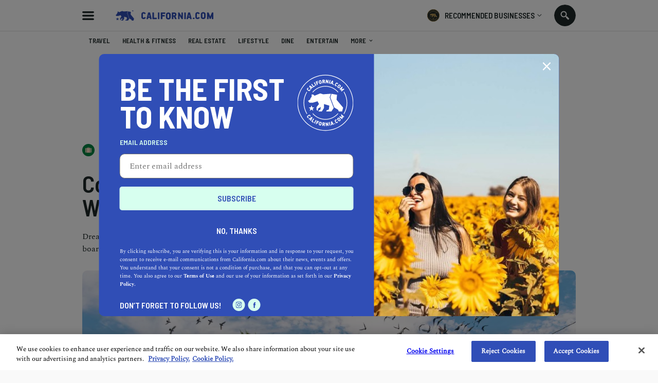

--- FILE ---
content_type: text/html; charset=utf-8
request_url: https://www.california.com/cool-california-boardwalks-you-wont-want-miss/
body_size: 24741
content:

<!DOCTYPE html>
<html lang="en">
<head >
  
    <script src="https://www.googleoptimize.com/optimize.js?id=OPT-M6GR48N"></script>
  <meta charset="UTF-8">
  <meta name="viewport"
        content="width=device-width, height=device-height, initial-scale=1.0, minimum-scale=1.0, maximum-scale=5.0">
  

  <link rel="preconnect" href="https://fonts.googleapis.com">
  <link rel="preconnect" href="https://fonts.gstatic.com" crossorigin>
  <link href="https://fonts.googleapis.com/css2?family=Barlow+Semi+Condensed:wght@300;400;500;600;700;900&display=swap" rel="stylesheet">

  <link href="https://fonts.googleapis.com/css2?family=Damion&amp;display=swap" rel="stylesheet">

  <link rel="stylesheet" type="text/css" href="//cdn.jsdelivr.net/npm/@accessible360/accessible-slick@1.0.1/slick/slick.min.css">
  <link rel="stylesheet" type="text/css" href="//cdn.jsdelivr.net/npm/@accessible360/accessible-slick@1.0.1/slick/accessible-slick-theme.min.css">

  <script src="https://ajax.googleapis.com/ajax/libs/jquery/3.5.1/jquery.min.js"></script>
  <script src="https://ajax.googleapis.com/ajax/libs/jqueryui/1.12.1/jquery-ui.min.js" defer></script>

<link rel="stylesheet" href="https://cdnjs.cloudflare.com/ajax/libs/magnific-popup.js/1.1.0/magnific-popup.min.css" integrity="sha512-+EoPw+Fiwh6eSeRK7zwIKG2MA8i3rV/DGa3tdttQGgWyatG/SkncT53KHQaS5Jh9MNOT3dmFL0FjTY08And/Cw==" crossorigin="anonymous" referrerpolicy="no-referrer" />
    <script src="https://cdnjs.cloudflare.com/ajax/libs/magnific-popup.js/1.1.0/jquery.magnific-popup.min.js" integrity="sha512-IsNh5E3eYy3tr/JiX2Yx4vsCujtkhwl7SLqgnwLNgf04Hrt9BT9SXlLlZlWx+OK4ndzAoALhsMNcCmkggjZB1w==" crossorigin="anonymous" referrerpolicy="no-referrer"></script>

  <title>Cool California Boardwalks You Won&#x27;t Want to Miss</title>
  <link rel="icon" type="image/png" href="https://static.california.com/static/images/favicon-16x16.png" sizes="16x16">
  <link rel="icon" type="image/png" href="https://static.california.com/static/images/favicon-32x32.png" sizes="32x32">
  <link rel="canonical" href="https://www.california.com/cool-california-boardwalks-you-wont-want-miss/" />
  
  
<meta name="description" content="Dreaming about wandering the coastline? Head to some of the coolest California boardwalks to soak up the sun and admire the ocean views."><meta property="og:title" content="Cool California Boardwalks You Won&#x27;t Want to Miss"><meta property="og:url" content="https://www.california.com/cool-california-boardwalks-you-wont-want-miss/"><meta property="og:description" content="Dreaming about wandering the coastline? Head to some of the coolest California boardwalks to soak up the sun and admire the ocean views."><meta property="og:image" content="https://media.california.com/media/_versions/california_boardwalks__2488x1596___v1222x580.jpg"><meta property="og:image:secure_url" content="https://media.california.com/media/_versions/california_boardwalks__2488x1596___v1222x580.jpg"><meta property="og:image:width" content="1222"><meta property="og:image:height" content="580"><meta property="og:type" content="Article"><meta name="twitter:domain" content="www.california.com"><meta name="twitter:card" content="summary_large_image"><meta name="twitter:title" content="Cool California Boardwalks You Won&#x27;t Want to Miss"><meta name="twitter:url" content="https://www.california.com/cool-california-boardwalks-you-wont-want-miss/"><meta name="twitter:description" content="Dreaming about wandering the coastline? Head to some of the coolest California boardwalks to soak up the sun and admire the ocean views."><meta name="twitter:image" content="https://media.california.com/media/_versions/california_boardwalks__2488x1596___v1222x580.jpg">

  
  <link rel="preload" href="https://static.california.com/static/css/fonts.css?hash=446486311e9904e783f2077e8c88cea4" as="style">
  <link rel="stylesheet" href="https://static.california.com/static/css/fonts.css?hash=446486311e9904e783f2077e8c88cea4">
  <link rel="preload" href="https://static.california.com/static/css/reset.css?hash=629654c4faa1c669031ca9e859c3dd01" as="style">
  <link rel="stylesheet" href="https://static.california.com/static/css/reset.css?hash=629654c4faa1c669031ca9e859c3dd01">

  
  <link rel="preload" href="https://static.california.com/static/css/article-page.css?hash=fc25ec00375c9fafe18051735b47ea23" as="style">
  <link rel="stylesheet" href="https://static.california.com/static/css/article-page.css?hash=fc25ec00375c9fafe18051735b47ea23">
  <link rel="stylesheet" href="https://cdn.jsdelivr.net/gh/fancyapps/fancybox@3.5.7/dist/jquery.fancybox.min.css"/>

  

  <link rel="apple-touch-icon" sizes="180x180" href="https://static.california.com/static/favicons/apple-touch-icon.png">
  <link rel="icon" type="image/png" sizes="32x32" href="https://static.california.com/static/favicons/favicon-32x32.png">
  <link rel="icon" type="image/png" sizes="16x16" href="https://static.california.com/static/favicons/favicon-16x16.png">
  <link rel="manifest" href="https://static.california.com/static/favicons/site.webmanifest">
  <link rel="mask-icon" href="https://static.california.com/static/favicons/safari-pinned-tab.svg" color="#5bbad5">
  <link rel="shortcut icon" href="https://static.california.com/static/favicons/favicon.ico">
  <meta name="msapplication-TileColor" content="#da532c">
  <meta name="msapplication-config" content="https://static.california.com/static/favicons/browserconfig.xml">
  <meta name="theme-color" content="#008542">

  
    <script async src="https://pagead2.googlesyndication.com/pagead/js/adsbygoogle.js?client=ca-pub-7880453283887201" crossorigin="anonymous"></script>
  

  
<!-- Google Tag Manager -->
<script>(function(w,d,s,l,i){w[l]=w[l]||[];w[l].push({'gtm.start':
new Date().getTime(),event:'gtm.js'});var f=d.getElementsByTagName(s)[0],
j=d.createElement(s),dl=l!='dataLayer'?'&l='+l:'';j.async=true;j.src=
'https://www.googletagmanager.com/gtm.js?id='+i+dl;f.parentNode.insertBefore(j,f);
})(window,document,'script','dataLayer','GTM-KKL2JRM');</script>
<!-- End Google Tag Manager -->


</head>
<body class="c article" style="--bg-color: #008542; --text-color: #FFDAC5;">

<!-- Google Tag Manager (noscript) -->
<noscript><iframe src="https://www.googletagmanager.com/ns.html?id=GTM-KKL2JRM"
height="0" width="0" style="display:none;visibility:hidden"></iframe></noscript>
<!-- End Google Tag Manager (noscript) -->


<script>
    window.dataLayer = window.dataLayer || [];
</script>





  <a class="skip-main main-title" href="#main" aria-label="Skip to main content">Skip to main content</a>

  
    <div class="predictive-search" id="predictive-search">
      <div class="predictive-search-content">
        <div class="predictive-search-top">
          <div class="page-container">
            <a href="/" class="predictive-logo" aria-label="Predictive logo">
            <span class="big-logo">
              <svg><use xlink:href="/svg/icons_sprite.svg%3Fv=3#full-cali-logo"></use></svg>
            </span>
              <span class="small-logo">
              <svg><use xlink:href="/svg/icons_sprite.svg%3Fv=3#logo-bear"></use></svg>
            </span>
            </a>
            <button class="predictive-search-close-button" type="button" aria-label="search close">
              <svg>
                <use xlink:href="/svg/icons_sprite.svg%3Fv=3#close"></use>
              </svg>
            </button>
          </div>
        </div>
        <div class="src-result">
          <form class="" id="search-form" action="/search/" method="get">
            <div class="src-result-cont">
              <div class="search-wrap clearfix">
                <div class="search-input-wrap no-amp">
                  <label aria-label="Search label">
                    <input type="text" name="q" class="search-input" placeholder="Search Places, Businesses..."
                           data-autocomplete-url="/api/suggestions/" id="id_q" autocomplete="off"
                           aria-label="Search input">
                  </label>
                  <div class="search-form-buttons">
                    <button id="search-input-reset" class="search-icon" type="button"
                            data-reset-form-id="search-form" aria-label="search reset"></button>
                    <button class="search-label">
                      <span class="text">search</span>
                      <span class="icon">
                      <svg><use xlink:href="/svg/icons_sprite.svg%3Fv=3#search-icon"></use></svg>
                    </span>
                    </button>
                  </div>
                </div>
              </div>
              <div class="predictive-search-result">
                <div id="pred-s" class="result-content-overflow no-result">
                  <div id="pred-s-container" class="result-content"></div>
                  <span class="go-to-search-page">
                  <input type="submit" value="SEE ALL RESULTS FOR">
                  <span></span>
                  <span class="pred-s-icon">
                  <svg><use xlink:href="/svg/icons_sprite.svg%3Fv=3#circle-blue"></use></svg>
                </span>
                </span>
                </div>
              </div>
            </div>
          </form>
        </div>
      </div>
    </div>
  

  <div class="main-wrap">
    <main role="main" class="main-content main-pad ">
      
      
        
      

      
    
        <header class="header-bg">
          <div class="header page-container">
            <button id="hamburgerButton" class="hamburder-menu-btn" aria-label="Hamburger menu" aria-haspopup="true" aria-expanded="false"></button>
            
              <div class="menu-overlay">
                <div class="menu">
                  <div class="menu-wrapper">
                    <div class="menu-top">
                      <span class="menu-top-icon main-cali-logo">
                        <svg><use xlink:href="/svg/icons_sprite.svg%3Fv=3#cali-bear-tm"></use></svg>
                      </span>
                      <span class="close-menu-overlay">
                        <svg><use xlink:href="/svg/icons_sprite.svg%3Fv=3#union"></use></svg>
                      </span>
                    </div>
                    <div class="menu-section">
                      <h2 class="menu-header">DISCOVER CALIFORNIA</h2>
                       
<nav class="menu-categories">
  
  
    
      <a class="menu-elem _menu_travel" href="/category/travel" title="Travel" style="--cat-bg-color: #008542; --cat-text-color: #FFDAC5;" aria-label="Redirects to Travel category page">
        <svg fill=""><use xlink:href="/svg/main_category_icons_sprite.svg?timestamp=1689856654#travel"></use></svg>
        <span class="menu-elem-text">Travel</span>
      </a>
    
    
    
  
    
      <a class="menu-elem _menu_health-and-fitness" href="/category/health-and-fitness" title="Health &amp; Fitness" style="--cat-bg-color: #1CB5C9; --cat-text-color: #FFE363;" aria-label="Redirects to Health &amp; Fitness category page">
        <svg fill=""><use xlink:href="/svg/main_category_icons_sprite.svg?timestamp=1689856654#health-and-fitness"></use></svg>
        <span class="menu-elem-text">Health &amp; Fitness</span>
      </a>
    
    
    
  
    
      <a class="menu-elem _menu_real-estate" href="/category/real-estate" title="Real Estate" style="--cat-bg-color: #4ACCA1; --cat-text-color: #D7FFEF;" aria-label="Redirects to Real Estate category page">
        <svg fill=""><use xlink:href="/svg/main_category_icons_sprite.svg?timestamp=1689856654#real-estate"></use></svg>
        <span class="menu-elem-text">Real Estate</span>
      </a>
    
    
    
  
    
      <a class="menu-elem _menu_lifestyle" href="/category/lifestyle" title="Lifestyle" style="--cat-bg-color: #F96EAE; --cat-text-color: #FFDAC5;" aria-label="Redirects to Lifestyle category page">
        <svg fill=""><use xlink:href="/svg/main_category_icons_sprite.svg?timestamp=1689856654#lifestyle"></use></svg>
        <span class="menu-elem-text">Lifestyle</span>
      </a>
    
    
    
  
    
      <a class="menu-elem _menu_dine" href="/category/dine" title="Dine" style="--cat-bg-color: #FFC549; --cat-text-color: #304EB7;" aria-label="Redirects to Dine category page">
        <svg fill=""><use xlink:href="/svg/main_category_icons_sprite.svg?timestamp=1689856654#dine"></use></svg>
        <span class="menu-elem-text">Dine</span>
      </a>
    
    
      <div class="menu-elem-more">
        <a href="#" class="menu-elem" aria-label="More categories">
          <svg><use xlink:href="/svg/icons_sprite.svg%3Fv=3#show-more-categories"></use></svg>
          <span class="menu-elem-text">More</span>
          <span class="more-arr">
            <svg version="1.1" xmlns="http://www.w3.org/2000/svg" width="10" height="10" fill="#2a2a2a" viewBox="0 0 1024 1024"><path d="M903.68 195.84l-391.68 390.827-391.68-390.827-120.32 120.32 512 512 512-512z"></path></svg>
          </span>
        </a>
      <div class="menu-elem-more-dropdown">
    
    
  
    
      <a class="menu-elem _menu_entertain" href="/category/entertain" title="Entertain" style="--cat-bg-color: #304EB7; --cat-text-color: #FFB6E0;" aria-label="Redirects to Entertain category page">
        <svg fill=""><use xlink:href="/svg/main_category_icons_sprite.svg?timestamp=1689856654#entertain"></use></svg>
        <span class="menu-elem-text">Entertain</span>
      </a>
    
    
    
  
    
      <a class="menu-elem _menu_events-and-weddings" href="/category/events-and-weddings" title="Events &amp; Weddings" style="--cat-bg-color: #F9486A; --cat-text-color: #D7FFEF;" aria-label="Redirects to Events &amp; Weddings category page">
        <svg fill=""><use xlink:href="/svg/main_category_icons_sprite.svg?timestamp=1689856654#events-and-weddings"></use></svg>
        <span class="menu-elem-text">Events &amp; Weddings</span>
      </a>
    
    
    
  
    
      <a class="menu-elem _menu_home-and-garden" href="/category/home-and-garden" title="Home &amp; Garden" style="--cat-bg-color: #F99062; --cat-text-color: #304EB7;" aria-label="Redirects to Home &amp; Garden category page">
        <svg fill=""><use xlink:href="/svg/main_category_icons_sprite.svg?timestamp=1689856654#home-and-garden"></use></svg>
        <span class="menu-elem-text">Home &amp; Garden</span>
      </a>
    
    
    
  
    
      <a class="menu-elem _menu_auto" href="/category/auto" title="Auto" style="--cat-bg-color: #A65EAA; --cat-text-color: #FFDAC5;" aria-label="Redirects to Auto category page">
        <svg fill=""><use xlink:href="/svg/main_category_icons_sprite.svg?timestamp=1689856654#auto"></use></svg>
        <span class="menu-elem-text">Auto</span>
      </a>
    
    
    
  
    
      <a class="menu-elem _menu_professional-services" href="/category/professional-services" title="Professional Services" style="--cat-bg-color: #FFB6E0; --cat-text-color: #304EB7;" aria-label="Redirects to Professional Services category page">
        <svg fill=""><use xlink:href="/svg/main_category_icons_sprite.svg?timestamp=1689856654#professional-services"></use></svg>
        <span class="menu-elem-text">Professional Services</span>
      </a>
    
    
    
  
    
      <a class="menu-elem _menu_featured-product" href="/category/featured-product" title="Featured Product" style="--cat-bg-color: #FF7970; --cat-text-color: #FFE36D;" aria-label="Redirects to Featured Product category page">
        <svg fill=""><use xlink:href="/svg/main_category_icons_sprite.svg?timestamp=1689856654#featured-product"></use></svg>
        <span class="menu-elem-text">Featured Product</span>
      </a>
    
    
    </div></div>
  
</nav>
  


                    </div>
                    <div class="menu-section menu-links">
                      <a class="menu-elem menu-elem-text" href="/" aria-label="Redirects to Homepage California.com">HOME</a>
                      <a class="menu-elem menu-elem-text explore_business" href="/search/?q=Los Angeles&index=business" aria-label="Redirects to Explore businesses California.com">Explore businesses</a>
                      <a class="menu-elem menu-elem-text" href="/about-us" aria-label="Redirects to About Us Page California.com">ABOUT US</a>
                      <a class="_ajax-popup-link menu-elem menu-elem-text" href="/user_feedback_general/" aria-label="Opens contact form">Contact us</a>
                    </div>
                    <div class="menu-section menu-links">
                      <a class="menu-elem menu-elem-text" href="/info/recommended-businesses" aria-label="Redirects to Recommended Page California.com">RECOMMENDED BUSINESSES PROGRAM</a>
                      
                        <a class="_ajax-popup-link sign-in-button" href="/authentication/sign_in_email/" aria-label="Sign in">sign in</a>
                      
                      <a class="menu-elem menu-elem-text" href="/business-application-form/" aria-label="Redirects to Nomination form">Nominate a business</a>
                    </div>
                    <div class="menu-bottom">
                      <p class="menu-elem-text">Follow us</p>
                      <div>
                        <a class="menu-soc-icon" href="https://www.facebook.com/hellocalifornia/" target="_blank" rel="noopener" aria-label="Redirects to California.com page at the Instagram">
                          <svg><use xlink:href="/svg/icons_sprite.svg%3Fv=3#fb"></use></svg>
                        </a>
                        <a class="menu-soc-icon" href="https://www.instagram.com/hellocalifornia/" target="_blank" rel="noopener" aria-label="Redirects for California.com page at Facebook">
                          <svg><use xlink:href="/svg/icons_sprite.svg%3Fv=3#ig"></use></svg>
                        </a>
                      </div>
                    </div>
                  </div>
                  <p class="menu-copyright">© 2026 California.com All Rights Reserved</p>
                </div>
              </div>
            
            <a href="/" class="cali-logo" aria-label="Redirects to Homepage California.com">
              <svg><use xlink:href="/svg/icons_sprite.svg%3Fv=3#full-cali-logo"></use></svg>
            </a>
            <button class="menu-nav-mobile" type="button">Select a category
              <svg><use xlink:href="/svg/icons_sprite.svg%3Fv=3#dropArr"></use></svg>
            </button>
            <div class="header-bg-right">
                <div class="menu-recom-dropdown-wrap">
                    <button class="top-button" aria-label="Opens recommended dropdown">
                      <span class="top-logo"></span>
                      <p class="main-title-sm">RECOMMENDED BUSINESSES</p>
                      <span class="top-menu-dropdown-arr"><svg><use xlink:href="/svg/icons_sprite.svg%3Fv=3#dropdown-menu-arr"></use></svg></span>
                    </button>  
                    <div class="menu-sign-dropdown recommended-dropdown">
                      <div class="menu-section">
                        
                        <a class="_ajax-popup-link menu-elem-text menu-elem" href="/authentication/sign_in_email/" aria-label="Sign in to dashboard">Sign In to my dashboard</a>
                        
                        <a class="menu-elem-text menu-elem" href="/business-application-form/">become a recommended business</a>
                      </div>
                      <div class="menu-section">
                        <a class="menu-elem menu-elem-text" href="/business-application-form/" aria-label="Redirects to Nomination form">Nominate a business</a>
                        <a class="menu-elem menu-elem-text" href="/info/recommended-businesses" aria-label="Redirects to Recommended Page California.com">About our program</a>
                      </div>
                      <button class="menu-elem-text menu-elem menu-bottom-button _subscribe">Join our newsletter</button>
                    </div>
                </div>
<!--                <div class="menu-sign-dropdown-wrap">-->
<!--                  <button type="button" class="sign-in-button">-->
<!--                     Sign in -->
<!--                    <span class="top-menu-dropdown-arr"><svg><use xlink:href="/svg/icons_sprite.svg%3Fv=3#dropdown-menu-arr"></use></svg></span>-->
<!--                  </button>-->
<!--                  <div class="menu-sign-dropdown sign-in-dropdown">-->
<!--                    <div class="desktop-view">-->
<!--                      <div class="menu-section">-->
<!--                         -->
<!--                          <a class="_ajax-popup-link menu-elem-text menu-elem" href="/authentication/sign_in_email/" aria-label="Sign in to dashboard">Sign In to my dashboard</a>-->
<!--                        -->
<!--                        <a class="menu-elem-text menu-elem" href="/business-application-form/">become a recommended business</a>-->
<!--                      </div>-->
<!--                      <button class="menu-elem-text menu-elem menu-bottom-button _subscribe">Join our newsletter</button>-->
<!--                    </div>-->
<!--                  </div>-->
<!--                </div>-->
                <button class="search src-open-btn js-open-search no-amp" aria-label="Search input icon"></button>
            </div>
          </div>
        </header>
      
    <ga-data class="_ga-view-object"
    
        data-object_id="1040"
    
        data-object_type="ca_content_article"
    
        data-event="view"
    
        data-page="article_detail"
    
        data-publish_date="12-16-2020"
    
        data-object_slug="cool-california-boardwalks-you-wont-want-miss"
    
>
</ga-data>



      

<div id="navMenu" class="menu-nav-wrap">
  <div class="menu-nav page-container">
    <h2 id="nav-categories" class="menu-nav-title">California</h2>
    <nav  class="menu-container" role="navigation" aria-labelledby="nav-categories">
      
      
        
          <a tabindex="0" class="menu-item _menu_travel" href="/category/travel" title="Travel" style="--cat-bg-color: #008542; --cat-text-color: #FFDAC5;">
            <svg fill=""><use xlink:href="/svg/main_category_icons_sprite.svg?timestamp=1689856654#travel"></use></svg>
            <span class="menu-item-text">Travel</span>
          </a>
        

        
        
      
        
          <a tabindex="0" class="menu-item _menu_health-and-fitness" href="/category/health-and-fitness" title="Health &amp; Fitness" style="--cat-bg-color: #1CB5C9; --cat-text-color: #FFE363;">
            <svg fill=""><use xlink:href="/svg/main_category_icons_sprite.svg?timestamp=1689856654#health-and-fitness"></use></svg>
            <span class="menu-item-text">Health &amp; Fitness</span>
          </a>
        

        
        
      
        
          <a tabindex="0" class="menu-item _menu_real-estate" href="/category/real-estate" title="Real Estate" style="--cat-bg-color: #4ACCA1; --cat-text-color: #D7FFEF;">
            <svg fill=""><use xlink:href="/svg/main_category_icons_sprite.svg?timestamp=1689856654#real-estate"></use></svg>
            <span class="menu-item-text">Real Estate</span>
          </a>
        

        
        
      
        
          <a tabindex="0" class="menu-item _menu_lifestyle" href="/category/lifestyle" title="Lifestyle" style="--cat-bg-color: #F96EAE; --cat-text-color: #FFDAC5;">
            <svg fill=""><use xlink:href="/svg/main_category_icons_sprite.svg?timestamp=1689856654#lifestyle"></use></svg>
            <span class="menu-item-text">Lifestyle</span>
          </a>
        

        
        
      
        
          <a tabindex="0" class="menu-item _menu_dine" href="/category/dine" title="Dine" style="--cat-bg-color: #FFC549; --cat-text-color: #304EB7;">
            <svg fill=""><use xlink:href="/svg/main_category_icons_sprite.svg?timestamp=1689856654#dine"></use></svg>
            <span class="menu-item-text">Dine</span>
          </a>
        

        
        
      
        
          <a tabindex="0" class="menu-item _menu_entertain" href="/category/entertain" title="Entertain" style="--cat-bg-color: #304EB7; --cat-text-color: #FFB6E0;">
            <svg fill=""><use xlink:href="/svg/main_category_icons_sprite.svg?timestamp=1689856654#entertain"></use></svg>
            <span class="menu-item-text">Entertain</span>
          </a>
        

        
          <div class="menu-more" style="--cat-bg-color: #304EB7; --cat-text-color: #FFB6E0;">
            <a href="javascript:void(0);" class="menu-item">
              <svg xmlns="http://www.w3.org/2000/svg" viewBox="0 0 1024 1024"><path d="M234.75 511.998c0 64.759-52.616 117.375-117.375 117.375S0 576.757 0 511.998s52.616-117.375 117.375-117.375S234.75 447.239 234.75 511.998zm394.623 0c0 64.759-52.616 117.375-117.375 117.375s-117.375-52.616-117.375-117.375 52.616-117.375 117.375-117.375 117.375 52.616 117.375 117.375zm277.252-117.371c64.819 0 117.375 52.556 117.375 117.375s-52.556 117.375-117.375 117.375S789.25 576.821 789.25 512.002s52.556-117.375 117.375-117.375z"></path></svg>
              <span class="menu-item-text">More<svg version="1.1" xmlns="http://www.w3.org/2000/svg" width="1024" height="1024" viewBox="0 0 1024 1024"><path d="M903.68 195.84l-391.68 390.827-391.68-390.827-120.32 120.32 512 512 512-512z"></path></svg></span>
            </a>
          <div class="menu-more-dropdown">
        
        
      
        
          <a tabindex="0" class="menu-item _menu_events-and-weddings" href="/category/events-and-weddings" title="Events &amp; Weddings" style="--cat-bg-color: #F9486A; --cat-text-color: #D7FFEF;">
            <svg fill=""><use xlink:href="/svg/main_category_icons_sprite.svg?timestamp=1689856654#events-and-weddings"></use></svg>
            <span class="menu-item-text">Events &amp; Weddings</span>
          </a>
        

        
        
      
        
          <a tabindex="0" class="menu-item _menu_home-and-garden" href="/category/home-and-garden" title="Home &amp; Garden" style="--cat-bg-color: #F99062; --cat-text-color: #304EB7;">
            <svg fill=""><use xlink:href="/svg/main_category_icons_sprite.svg?timestamp=1689856654#home-and-garden"></use></svg>
            <span class="menu-item-text">Home &amp; Garden</span>
          </a>
        

        
        
      
        
          <a tabindex="0" class="menu-item _menu_auto" href="/category/auto" title="Auto" style="--cat-bg-color: #A65EAA; --cat-text-color: #FFDAC5;">
            <svg fill=""><use xlink:href="/svg/main_category_icons_sprite.svg?timestamp=1689856654#auto"></use></svg>
            <span class="menu-item-text">Auto</span>
          </a>
        

        
        
      
        
          <a tabindex="0" class="menu-item _menu_professional-services" href="/category/professional-services" title="Professional Services" style="--cat-bg-color: #FFB6E0; --cat-text-color: #304EB7;">
            <svg fill=""><use xlink:href="/svg/main_category_icons_sprite.svg?timestamp=1689856654#professional-services"></use></svg>
            <span class="menu-item-text">Professional Services</span>
          </a>
        

        
        
      
        
          <a tabindex="0" class="menu-item _menu_featured-product" href="/category/featured-product" title="Featured Product" style="--cat-bg-color: #FF7970; --cat-text-color: #FFE36D;">
            <svg fill=""><use xlink:href="/svg/main_category_icons_sprite.svg?timestamp=1689856654#featured-product"></use></svg>
            <span class="menu-item-text">Featured Product</span>
          </a>
        

        
        </div></div>
      
    </nav>
  </div>
</div>


      <div id="main" class="main">
        
<div>
  <input type="hidden" id="article_id" value="1040">
  


  <div class="toast-msg-wrapper">
    <div class="toast-msg">
      <div class="toast-logo-wrapper">
        <span class="toast-logo-bg">
          <span class="toast-logo"></span>
        </span>
      </div>
      <div class="toast-text-wrapper">
        <p class="toast-text"></p>
        <span class="toast-close"><svg><use xlink:href="/svg/icons_sprite.svg%3Fv=3#union"></use></svg></span>
      </div>
    </div>
  </div>
  <div class="article-hero-wrapper top-hero-section sm-article-container" >
    
  <div class="ad-leaderboard-desk">
    <script async src="https://pagead2.googlesyndication.com/pagead/js/adsbygoogle.js?client=ca-pub-7880453283887201"
            crossorigin="anonymous"></script>
    <!-- Leaderboard ad -->
    <ins class="adsbygoogle"
         style="display:inline-block;width:728px;height:90px"
         data-ad-client="ca-pub-7880453283887201"
         data-ad-slot="5571611056"></ins>
    <script>
      (adsbygoogle = window.adsbygoogle || []).push({});
    </script>
  </div>


    
<div class="ad-leaderboard-mob">
    <script async src="https://pagead2.googlesyndication.com/pagead/js/adsbygoogle.js?client=ca-pub-7880453283887201"
        crossorigin="anonymous"></script>
        <!-- Mobile content ad -->
        <ins class="adsbygoogle"
            style="display:inline-block;width:320px;height:50px"
            data-ad-client="ca-pub-7880453283887201"
            data-ad-slot="1526809865"></ins>
        <script>
            (adsbygoogle = window.adsbygoogle || []).push({});
    </script>
</div>


    <div class="article-hero-img negative">
      
<picture> 
  <source srcset="https://media.california.com/media/_versions_webp/california_boardwalks__2488x1596____v1800x750__.webp" type="image/webp" media="(min-width: 768px)"> 
  <source srcset="https://media.california.com/media/_versions_jpg/california_boardwalks__2488x1596____v1800x750__.jpg" type="image/jpg" media="(min-width: 768px)"> 
  <source srcset="https://media.california.com/media/_versions_webp/california_boardwalks__2488x1596____v1222x580__.webp" type="image/webp"> 
  <source srcset="https://media.california.com/media/_versions_jpg/california_boardwalks__2488x1596____v1222x580__.jpg" type="image/jpg"> 
  <img src="https://media.california.com/media/_versions_jpg/california_boardwalks__2488x1596____v1222x580__.jpg" alt="Cool California Boardwalks You Won&#x27;t Want to Miss">
</picture>
    </div>
    <div class="article-hero-info" >
      <div class="article-cat-icon-wrapper">
        <span class="article-cat-icon">
          <svg fill="#FFDAC5"><use xlink:href="/svg/main_category_icons_sprite.svg?timestamp=1689856654#travel"></use></svg>
        </span>
        <span class="main-title-xs">Travel</span>
      </div>
      <h1 class="article-title">Cool California Boardwalks You Won&#x27;t Want to Miss</h1>
    </div>
    <div class="published-info-wrapper">
      <p class="main-desc article-description">Dreaming about wandering the coastline? Head to some of the coolest California boardwalks to soak up the sun and admire the ocean views.</p>
      <div class="published-container">
        <div class="published-inner">
          <div class="published-author-wrapper">
            
            
              <a class="a-author-head published-title" href="/author/rebecca-t">By Rebecca T.</a>
            
          </div>
          <div class="published-share-wrapper">
            <span class="published-share-icon"><svg><use xlink:href="/svg/icons_sprite.svg%3Fv=3#share"></use></svg></span>
            <p class="published-title">Share</p>
          </div>
          <div class="published-read-wrapper">
            <span class="published-read-icon"><svg><use xlink:href="/svg/icons_sprite.svg%3Fv=3#clock"></use></svg></span>
            <p class="published-title">5 min read</p>
          </div>
          <div class="published-date-wrapper">
            <span class="published-date-icon"><svg><use xlink:href="/svg/icons_sprite.svg%3Fv=3#schedule"></use></svg></span>
            <p class="published-title">December 16, 2020</p>
          </div>
        </div>
        <div class="published-social-share-wrapper">
          <h3 class="published-social-share-title published-title">Share</h3>
          <div class="published-social-share">
            <a class="soc-share-icon pi" href="//pinterest.com/pin/create/link/?url=https://www.california.com/cool-california-boardwalks-you-wont-want-miss/&text=Cool California Boardwalks You Won&#x27;t Want to Miss&via=www.california.com&description=Dreaming about wandering the coastline? Head to some of the coolest California boardwalks to soak up the sun and admire the ocean views." target="_blank" rel="noopener" aria-label="Share article on pinterest">
  <svg><use xlink:href="/svg/icons_sprite.svg%3Fv=3#pi"></use></svg>
</a>
<a class="soc-share-icon fb" href="https://www.facebook.com/sharer/sharer.php?u=https://www.california.com/cool-california-boardwalks-you-wont-want-miss/" target="_blank" rel="noopener" aria-label="Share article on facebook">
  <svg><use xlink:href="/svg/icons_sprite.svg%3Fv=3#fb"></use></svg>
</a>
<a class="soc-share-icon in" href="https://www.linkedin.com/sharing/share-offsite/?url=https://www.california.com/cool-california-boardwalks-you-wont-want-miss/" target="_blank" rel="noopener" aria-label="Share article on linkedin">
  <svg><use xlink:href="/svg/icons_sprite.svg%3Fv=3#in"></use></svg>
</a>
<a class="soc-share-icon tw" href="https://twitter.com/intent/tweet?url=https://www.california.com/cool-california-boardwalks-you-wont-want-miss/&text=Cool California Boardwalks You Won&#x27;t Want to Miss&via=www.california.com" target="_blank" rel="noopener" aria-label="Share article on twitter">
  <svg><use xlink:href="/svg/icons_sprite.svg%3Fv=3#tw"></use></svg>
</a>
<span class="soc-share-icon soc-share _copy-link">
  <svg><use xlink:href="/svg/icons_sprite.svg%3Fv=3#soc-share"></use></svg>
</span>


          </div>
        </div>
      </div>
    </div>



</div>

  
    
    <div class="sm-article-container sidebar-wrap article-component-top componets-content componets-content-article article-main-content">
      <div class="sidebar fixed-social-share-icons">
        <div class="sidebar-fixed fixed-social-share-inner">
          <a class="soc-share-icon pi" href="//pinterest.com/pin/create/link/?url=https://www.california.com/cool-california-boardwalks-you-wont-want-miss/&text=Cool California Boardwalks You Won&#x27;t Want to Miss&via=www.california.com&description=Dreaming about wandering the coastline? Head to some of the coolest California boardwalks to soak up the sun and admire the ocean views." target="_blank" rel="noopener" aria-label="Share article on pinterest">
  <svg><use xlink:href="/svg/icons_sprite.svg%3Fv=3#pi"></use></svg>
</a>
<a class="soc-share-icon fb" href="https://www.facebook.com/sharer/sharer.php?u=https://www.california.com/cool-california-boardwalks-you-wont-want-miss/" target="_blank" rel="noopener" aria-label="Share article on facebook">
  <svg><use xlink:href="/svg/icons_sprite.svg%3Fv=3#fb"></use></svg>
</a>
<a class="soc-share-icon in" href="https://www.linkedin.com/sharing/share-offsite/?url=https://www.california.com/cool-california-boardwalks-you-wont-want-miss/" target="_blank" rel="noopener" aria-label="Share article on linkedin">
  <svg><use xlink:href="/svg/icons_sprite.svg%3Fv=3#in"></use></svg>
</a>
<a class="soc-share-icon tw" href="https://twitter.com/intent/tweet?url=https://www.california.com/cool-california-boardwalks-you-wont-want-miss/&text=Cool California Boardwalks You Won&#x27;t Want to Miss&via=www.california.com" target="_blank" rel="noopener" aria-label="Share article on twitter">
  <svg><use xlink:href="/svg/icons_sprite.svg%3Fv=3#tw"></use></svg>
</a>
<span class="soc-share-icon soc-share _copy-link">
  <svg><use xlink:href="/svg/icons_sprite.svg%3Fv=3#soc-share"></use></svg>
</span>


        </div>
      </div>
      <div class="article-main-content-left">
        
          
          


            <div class="scroll-to"><span id="html_539662"></span></div>
<div class="get-nav-item">
  <div class="html-component component-wrap html-content" style="--bg-color: #008542; --text-color: #FFDAC5;">
    <div class="page-container" id="component_539662">
      <div class="html-component-inner">
        <p><span style="font-weight: 400;">Who doesn&rsquo;t enjoy beautiful beaches, ocean views, arcade games, and delicious food? Boardwalks of all shapes and sizes dot the scenic California coastline; each comes with its own set of fun-filled activities that&rsquo;ll bring out the kid in anyone. </span></p>
<p><span style="font-weight: 400;">Whether you enjoy biking, window shopping, people-watching, or savoring local street food, there&rsquo;s something for everyone to enjoy at the coolest </span>California boardwalks.<span style="font-weight: 400;"> From the quirky and busy</span> <a href="../../../../../california-coastal-spotlight-venice-beach/">Venice Beach Boardwalk</a><span style="font-weight: 400;"> to the understated and calm Trinidad Pier, the possibilities are endless for people looking to spend a day along the panoramic coastlines of the Golden State.</span></p>
<h2><strong>Pier 39</strong></h2>

      </div>
    </div>
  </div>
</div>
          


        
          
          


            
<div class="scroll-to"><span id="image_331108"></span></div>
<div class="get-nav-item">
  <div class="img-component-wrap component-wrap sm-container" style="--bg-color: #008542; --text-color: #FFDAC5;">
    <div class="page-container">
      <figure class="img-component">
        <div class="img-component-box gradient">
          
<picture> 
  <source data-srcset="https://media.california.com/media/_versions_webp/articlecomponent/shutterstock_374383996__1000x667____v1920x__.webp" type="image/webp" media="(min-width: 768px)"> 
  <source data-srcset="https://media.california.com/media/_versions_jpg/articlecomponent/shutterstock_374383996__1000x667____v1920x__.jpg" type="image/jpg" media="(min-width: 768px)"> 
  <source data-srcset="https://media.california.com/media/_versions_webp/articlecomponent/shutterstock_374383996__1000x667____v1220x__.webp" type="image/webp"> 
  <source data-srcset="https://media.california.com/media/_versions_jpg/articlecomponent/shutterstock_374383996__1000x667____v1220x__.jpg" type="image/jpg"> 
  <img src="https://static.california.com/static/images/placeholders/boldthemes_medium_horizontal_rectangle_3x2.png" data-src="https://media.california.com/media/_versions_jpg/articlecomponent/shutterstock_374383996__1000x667____v1220x__.jpg" alt="">
</picture>
        </div>
        
          <figcaption class="img-component-caption">
            <span class="img-component-icon">
              <span class="img-component-caption-icon">
                <svg><use xlink:href="/svg/icons_sprite.svg%3Fv=3#camera"></use></svg>
              </span>
            </span>
            <span class="img-component-txt">Wave hello to the residents of San Francisco&#x27;s Pier 39 as you watch the sunset over the bay.</span>
          </figcaption>
        
      </figure>
    </div>
  </div>
</div>

          


        
          
          


            <div class="scroll-to"><span id="html_539663"></span></div>
<div class="get-nav-item">
  <div class="html-component component-wrap html-content" style="--bg-color: #008542; --text-color: #FFDAC5;">
    <div class="page-container" id="component_539663">
      <div class="html-component-inner">
        
<p><strong>Location: </strong><span style="font-weight: 400;">San Francisco County</span></p>
<p><span style="font-weight: 400;">The creamy clam chowder served in</span> <a href="../../../../../invented-california-san-francisco-sourdough-bread/"><span style="font-weight: 400;">San Francisco sourdough bread</span></a> bowls<span style="font-weight: 400;"> around every corner is enough reason to visit this </span>California boardwalk.<span style="font-weight: 400;"> Located in the famed Fisherman&rsquo;s Wharf neighborhood, <a href="https://www.pier39.com/" target="_blank" rel="noopener">Pier 39</a> is one of </span>California<span style="font-weight: 400;">&rsquo;</span>s<span style="font-weight: 400;"> most iconic </span>boardwalks<span style="font-weight: 400;"> for good reason. There&rsquo;s so much to eat, drink, and explore along this boardwalk that you can easily make a day out of it. Peruse the many shops and admire views of the San Francisco Bay as you stroll along the pier. </span><span style="font-weight: 400;">Don&rsquo;t feel like walking? Take a bus or boat tour around the boardwalk for an all-encompassing excursion. Plan your trip now&mdash;the wharf is calling.<br /></span></p>
<h2><strong>Trinidad Pier</strong></h2>

      </div>
    </div>
  </div>
</div>
          


        
          
          


            
<div class="scroll-to"><span id="image_326277"></span></div>
<div class="get-nav-item">
  <div class="img-component-wrap component-wrap sm-container" style="--bg-color: #008542; --text-color: #FFDAC5;">
    <div class="page-container">
      <figure class="img-component">
        <div class="img-component-box gradient">
          
<picture> 
  <source data-srcset="https://media.california.com/media/_versions_webp/articlecomponent/shutterstock_716201113__1000x667____v1920x__.webp" type="image/webp" media="(min-width: 768px)"> 
  <source data-srcset="https://media.california.com/media/_versions_jpg/articlecomponent/shutterstock_716201113__1000x667____v1920x__.jpg" type="image/jpg" media="(min-width: 768px)"> 
  <source data-srcset="https://media.california.com/media/_versions_webp/articlecomponent/shutterstock_716201113__1000x667____v1220x__.webp" type="image/webp"> 
  <source data-srcset="https://media.california.com/media/_versions_jpg/articlecomponent/shutterstock_716201113__1000x667____v1220x__.jpg" type="image/jpg"> 
  <img src="https://static.california.com/static/images/placeholders/boldthemes_medium_horizontal_rectangle_3x2.png" data-src="https://media.california.com/media/_versions_jpg/articlecomponent/shutterstock_716201113__1000x667____v1220x__.jpg" alt="">
</picture>
        </div>
        
          <figcaption class="img-component-caption">
            <span class="img-component-icon">
              <span class="img-component-caption-icon">
                <svg><use xlink:href="/svg/icons_sprite.svg%3Fv=3#camera"></use></svg>
              </span>
            </span>
            <span class="img-component-txt">Take your date on a stroll along the Trinidad Pier. Inhale the fresh, salty scent of the ocean as you walk the coastline.</span>
          </figcaption>
        
      </figure>
    </div>
  </div>
</div>

          


        
          
          


            <div class="scroll-to"><span id="html_539664"></span></div>
<div class="get-nav-item">
  <div class="html-component component-wrap html-content" style="--bg-color: #008542; --text-color: #FFDAC5;">
    <div class="page-container" id="component_539664">
      <div class="html-component-inner">
        
<p><strong>Location: </strong><span style="font-weight: 400;">Humboldt County</span></p>
<p><span style="font-weight: 400;">The jagged edges of the Pacific meet the majestic emerald forests of the north at this understated </span>California boardwalk<span style="font-weight: 400;">. Found 80 miles below the Oregon border the Trinidad Harbor features clean gray sands, rocky headlands, tide pools, and several small islands. Take a walk along the calm beach at Trinidad Pier, feast on a hearty bowl of clam chowder, and go for a short drive into the city to visit the Trinidad Memorial Lighthouse. The varieties of quality dining options close to the pier also make Trinidad a hidden gem on the North Coast.</span></p>

      </div>
    </div>
  </div>
</div>
          


        
          
          


            

  
    <div class="back-widget-container">
      

<div class="_business_widget business-widget-wrapper main-widget no-amp article_component_331364"  data-local-info='{"id": 282, "name": "Danville", "slug": "danville", "main_geo_name": "San Francisco Bay Area", "centroid": [37.81213818359321, -121.9698075217138]}' data-business-widget-api-url="/api/businesses-widget/" data-autocomplete-search-url="/api/city-search-suggestions/suggest/">
    
        <div class="empty_cta_item widget-item widget_key_tag" style="display: none">
            <div class="widget_cta_item">
                
<div class="cta-banner-wrap">
  <div class="cta-banner-bg cta-banner-bg_6 _gradient_6" style="--gradient-bg-color: linear-gradient(to right, #ffffff 0%, #ffffff 100%); --bg-color: #FFFFFF;">
    
    <div class="cta-banner">
      
        <span class="cta-badge">
          <img src="https://media.california.com/media/uploads/ctaplaceholder/AE3C45D4-1CBA-4CB8-B7C9-7B686DB55C48.svg" alt="">
        </span>
      
      <form method="post" class="_subscribe_form validate notify-form" action="" name="mc-embedded-subscribe-form" id="__subscrition_form_6">
        <input name="thx" type="hidden" value="?subscription_success=true&form_id=__subscrition_form_6"/>
        <input name="err" type="hidden" value="?subscription_success=false&form_id=__subscrition_form_6"/>
        <input name="MID" type="hidden" value=""/>
        <input name="lid" type="hidden" value=""/>


        <div class="cta-content">
          <div class="cta-content-wrap">
            <h2 class="cta-content-head" style="color: #000000;">Does your business rank among the best in California?</h2>
            
            <p class="cta-content-text" style="color: #242424"></p>
            
          </div>
        
          <a href="/info/recommended-businesses" aria-label="Redirects to Business recommended page" class="cta-btn main-btn"  >Learn More</a>
        
        </div>
      </form>
    </div>
  </div>
</div>

            </div>
        </div>
    
    <div class="empty_business_item widget-item widget_key_tag" style="display: none">
        <a class="business_link business_key_tag" href="/" aria-label="Redirects to business page">
            <div class="business_picture widget-item-img business_key_tag load-preview"></div>
            <div class="business-widget-info business_key_tag">
                <h2 class="business_name business_key_tag business-widget-title load-preview " aria-label="load preview"></h2>
                <div class="business_writeup business_key_tag business-widget-desc load-preview"></div>
                <div class="business-widget-bottom">
                    <div class="business-widget-cat load-preview">
                        <div class="business_category_icon business-widget-cat business_key_tag"></div>
                        <p class="business_category_name business_key_tag"></p>
                    </div>
<!--                    <p class="business_localgeo_name business-widget-dist business_key_tag load-preview"></p>-->
                </div>
            </div>
        </a>
    </div>
    <div class="empty_search_item widget_key_tag" style="display: none">
        <p class="search_item_label search_key_tag"></p>
    </div>
    <div class="progress-line top"></div>
    <div class="business_widget">
        <div class="business-widget-container widget-container">
            <div class="business-widget-top-logo"></div>
            <div class="widget_top_section_wrapper">
            <span class="top-widget-logo">
                <svg><use xlink:href="/svg/icons_sprite.svg%3Fv=3#full-cali-logo"></use></svg>
            </span>
            <div class="widget_top_section widget_key_tag">
                <div class="widget-top-location">
                    <h2 class="widget_header widget_key_tag business-widget-header">Recomended businesses</h2>
                    <h3 class="business-widget-head">Show me California.com <br>Recommended Businesses near</h3>
                    <div class="widget-input-wrap">
                        <div class="input_back_button widget_key_tag">
                            <span class="widget-popup-back-icon"></span>
                        </div>
                        <label for="widgetInput_article_component_331364" class="widget-loc-icon" aria-label="location icon">
                            <svg width="15px" height="15px"><use xlink:href="/svg/icons_sprite.svg%3Fv=3#location"></use></svg>
                        </label>
                        <div class="autocomplete_input_container widget_key_tag widget-input-container">
                            <div class="widget-input">
                                <button  class="widget_input_result widget_key_tag" aria-label="Autocoplete field"></button>
                                <input id="widgetInput_article_component_331364" onkeypress="return /[\w,\s,\.]/i.test(event.key)" type="text" class="localgeo_autocomplete widget_key_tag width-dynamic">
                            </div>
                        </div>
                    </div>
                    <p class="localgeo_autocomplete_maingeo widget_key_tag business-widget-location"></p>
                </div>
                <div>
                    <div class="widget_writeup widget_key_tag">Discover the best of California. Our recommended businesses are top-quality and are committed to their communities.</div>
                    <div class="business_filters_wrapper widget_key_tag">
                        
                            <div class="filter_option filter_button" data-filter-id="16" data-filter-title="Real Estate" data-filter-header-title="Real Estate Professionals">
                                <button class="filter_option_label" aria-label="Real Estate category">
                                    Real Estate Professionals
                                </button>
                            </div>
                        
                            <div class="filter_option filter_button" data-filter-id="20" data-filter-title="Auto" data-filter-header-title="Auto">
                                <button class="filter_option_label" aria-label="Auto category">
                                    Auto
                                </button>
                            </div>
                        
                            <div class="filter_option filter_button" data-filter-id="21" data-filter-title="Home &amp; Garden" data-filter-header-title="Home &amp; Garden">
                                <button class="filter_option_label" aria-label="Home &amp; Garden category">
                                    Home &amp; Garden
                                </button>
                            </div>
                        
                            <div class="filter_option filter_button" data-filter-id="5" data-filter-title="Fitness &amp; Wellness" data-filter-header-title="Health &amp; Fitness">
                                <button class="filter_option_label" aria-label="Fitness &amp; Wellness category">
                                    Health &amp; Fitness
                                </button>
                            </div>
                        
                        
                            <div class="more_filters_button filter_button widget_key_tag">
                                <button class="filter_option_label more_option_label" aria-label="More categories"><span>more</span></button>
                            </div>
                        
                    </div>
                </div>
            </div>
            </div>
            <div class="hidden_filters_wrapper hidden-filters business-widget-cat-popup widget_key_tag" style="display:none;">
                <div class="widget-more-cat-top">
                    <div class="hidden_filters_back_button widget-popup-back hidden_filters_wrapper_back widget_key_tag">
                        <span class="widget-popup-back-icon"></span>
                        <button class="widget-popup-back-text" aria-label="Back to results">BACK TO RESULTS</button>
                    </div>
                </div>
                <h3 class="widget-popup-head">Categories</h3>
                <div class="hidden_filters_list widget-categories widget_key_tag">
                    
                        <div class="filter_option" data-filter-id="18" data-filter-header-title="Travel &amp; Accommodation">
                            <button class="filter_option_label" aria-label="Travel &amp; Accommodation category">
                                Travel &amp; Accommodation
                            </button>
                        </div>
                    
                        <div class="filter_option" data-filter-id="14" data-filter-header-title="Dining">
                            <button class="filter_option_label" aria-label="Dining category">
                                Restaurants &amp; Cafes
                            </button>
                        </div>
                    
                        <div class="filter_option" data-filter-id="48" data-filter-header-title="Beauty">
                            <button class="filter_option_label" aria-label="Beauty category">
                                Beauty Services
                            </button>
                        </div>
                    
                        <div class="filter_option" data-filter-id="22" data-filter-header-title="Event Services &amp; Venues">
                            <button class="filter_option_label" aria-label="Event Services &amp; Venues category">
                                Event Services
                            </button>
                        </div>
                    
                        <div class="filter_option" data-filter-id="19" data-filter-header-title="Entertainment">
                            <button class="filter_option_label" aria-label="Entertainment category">
                                Entertainment
                            </button>
                        </div>
                    
                        <div class="filter_option" data-filter-id="40" data-filter-header-title="Outdoor Recreation">
                            <button class="filter_option_label" aria-label="Outdoor Recreation category">
                                Outdoor Recreation
                            </button>
                        </div>
                    
                        <div class="filter_option" data-filter-id="1" data-filter-header-title="Medical">
                            <button class="filter_option_label" aria-label="Medical category">
                                Medical Professionals
                            </button>
                        </div>
                    
                        <div class="filter_option" data-filter-id="4" data-filter-header-title="Shopping">
                            <button class="filter_option_label" aria-label="Shopping category">
                                Retail
                            </button>
                        </div>
                    
                        <div class="filter_option" data-filter-id="23" data-filter-header-title="Professional Services">
                            <button class="filter_option_label" aria-label="Professional Services category">
                                Professional Services
                            </button>
                        </div>
                    
                </div>
            </div>
            <div class="business_list_wrapper business-list _widget-carousel business-widget-carousel widget_key_tag" style="display:none;"></div>
            <div class="no_business_wrapper no-business-wrapper widget_key_tag" style="display: none;">
                <div class="no-business-bg-wrap">
                    <div class="wave-wrapper">
                        <div class="wave"></div>
<!--                        <div class="wave-image"></div>-->
                    </div>
                    <div class="no-business-bg">
                        <div class="no-business-text-wrap">
                            <p class="no-business-text">Does your business rank among the best in California?</p>
                            <a class="main-btn no-business-btn" href="/business-application-form/" target="_blank" aria-label="Redirects to Business Form Page California.com">nominate a business</a>
                        </div>
                    </div>
                </div>
                <div class="no-business-badge"></div>
            </div>
        </div>
        <div class="business_widget_show business-widget-show  widget_key_tag">
            <span class="widget-show"></span>
            <span class="widget-show-icon"></span>
        </div>

        <div class="widget-footer-wrapper">
            <div class="widget-container widget-footer">
                <div class="widget-what-business">
                    <span class="widget-what-question-icon">
                        <svg><use xlink:href="/svg/icons_sprite.svg%3Fv=3#question"></use></svg>
                    </span>
                    <a href="/info/recommended-businesses" target="_blank" aria-label="Redirects to Recommended Page California.com">What does it mean to be a California.com Recommended Business?</a>
                </div>
                <p class="widget-learn">Learn more about our selection criteria and vetting process.</p>
            </div>
        </div>
    </div>
    <div class="progress-line bottom"></div>
    <span class="close_widget_overlay close-business-widget-overlay business-widget-overlay-close widget_key_tag" style="display:none;">
        <svg><use xlink:href="/svg/icons_sprite.svg%3Fv=3#close"></use></svg>
    </span>
</div>


    </div>
  

          


        
          
          


            <div class="scroll-to"><span id="html_539665"></span></div>
<div class="get-nav-item">
  <div class="html-component component-wrap html-content" style="--bg-color: #008542; --text-color: #FFDAC5;">
    <div class="page-container" id="component_539665">
      <div class="html-component-inner">
        
<h2><strong>Santa Cruz Beach Boardwalk</strong></h2>

      </div>
    </div>
  </div>
</div>
          


        
          
          


            
<div class="scroll-to"><span id="image_326301"></span></div>
<div class="get-nav-item">
  <div class="img-component-wrap component-wrap sm-container" style="--bg-color: #008542; --text-color: #FFDAC5;">
    <div class="page-container">
      <figure class="img-component">
        <div class="img-component-box gradient">
          
<picture> 
  <source data-srcset="https://media.california.com/media/_versions_webp/articlecomponent/shutterstock_346003031__1000x667____v1920x__.webp" type="image/webp" media="(min-width: 768px)"> 
  <source data-srcset="https://media.california.com/media/_versions_jpg/articlecomponent/shutterstock_346003031__1000x667____v1920x__.jpg" type="image/jpg" media="(min-width: 768px)"> 
  <source data-srcset="https://media.california.com/media/_versions_webp/articlecomponent/shutterstock_346003031__1000x667____v1220x__.webp" type="image/webp"> 
  <source data-srcset="https://media.california.com/media/_versions_jpg/articlecomponent/shutterstock_346003031__1000x667____v1220x__.jpg" type="image/jpg"> 
  <img src="https://static.california.com/static/images/placeholders/boldthemes_medium_horizontal_rectangle_3x2.png" data-src="https://media.california.com/media/_versions_jpg/articlecomponent/shutterstock_346003031__1000x667____v1220x__.jpg" alt="">
</picture>
        </div>
        
          <figcaption class="img-component-caption">
            <span class="img-component-icon">
              <span class="img-component-caption-icon">
                <svg><use xlink:href="/svg/icons_sprite.svg%3Fv=3#camera"></use></svg>
              </span>
            </span>
            <span class="img-component-txt">Enjoy the scenic vistas of the Pacific Ocean as you explore the Santa Cruz Beach Boardwalk.</span>
          </figcaption>
        
      </figure>
    </div>
  </div>
</div>

          


        
          
          


            <div class="scroll-to"><span id="html_539666"></span></div>
<div class="get-nav-item">
  <div class="html-component component-wrap html-content" style="--bg-color: #008542; --text-color: #FFDAC5;">
    <div class="page-container" id="component_539666">
      <div class="html-component-inner">
        
<p><strong>Location: </strong><span style="font-weight: 400;">Santa Cruz County</span></p>
<p><span style="font-weight: 400;">Inviting waves and sandy beaches are always appealing. Add rollercoaster rides, games, music, and</span> <a href="../../../../../your-favorite-theme-park-foods-recreate-now/"><span style="font-weight: 400;">theme park food</span></a><span style="font-weight: 400;"> to that combination, and well, how can you resist? This famous </span>California boardwalk<span style="font-weight: 400;"> is a must-see stop on any </span><a href="../../../../../must-drive-road-trip-central-coasts-beaches/"><span style="font-weight: 400;">Central Coast beach road trip itinerary</span></a>. <span style="font-weight: 400;">The </span>Santa Cruz boardwalk<span style="font-weight: 400;"> is admission-free, but to enjoy the many rides along the vibrant waterfront amusement park, you can either purchase individual tickets or an all-inclusive day pass. <br /><br />For a rush of adrenaline, take a ride on the famous Giant Dipper (temporarily closed due to COVID-19), which first opened in 1924. You can take a tamer, less scream-inducing ride on the 1911 Looff Carousel (sigh, also temporarily closed). Best visited during the summer months, the Santa Cruz Beach Boardwalk is a can't miss, especially when there is a free outdoor movie screening or a free concert happening on the beach.</span></p>
<h2><strong>Moonstone Beach Boardwalk</strong></h2>

      </div>
    </div>
  </div>
</div>
          


        
          
          


            
<div class="scroll-to"><span id="image_326320"></span></div>
<div class="get-nav-item">
  <div class="img-component-wrap component-wrap sm-container" style="--bg-color: #008542; --text-color: #FFDAC5;">
    <div class="page-container">
      <figure class="img-component">
        <div class="img-component-box gradient">
          
<picture> 
  <source data-srcset="https://media.california.com/media/_versions_webp/articlecomponent/shutterstock_401557036__1000x667____v1920x__.webp" type="image/webp" media="(min-width: 768px)"> 
  <source data-srcset="https://media.california.com/media/_versions_jpg/articlecomponent/shutterstock_401557036__1000x667____v1920x__.jpg" type="image/jpg" media="(min-width: 768px)"> 
  <source data-srcset="https://media.california.com/media/_versions_webp/articlecomponent/shutterstock_401557036__1000x667____v1220x__.webp" type="image/webp"> 
  <source data-srcset="https://media.california.com/media/_versions_jpg/articlecomponent/shutterstock_401557036__1000x667____v1220x__.jpg" type="image/jpg"> 
  <img src="https://static.california.com/static/images/placeholders/boldthemes_medium_horizontal_rectangle_3x2.png" data-src="https://media.california.com/media/_versions_jpg/articlecomponent/shutterstock_401557036__1000x667____v1220x__.jpg" alt="">
</picture>
        </div>
        
          <figcaption class="img-component-caption">
            <span class="img-component-icon">
              <span class="img-component-caption-icon">
                <svg><use xlink:href="/svg/icons_sprite.svg%3Fv=3#camera"></use></svg>
              </span>
            </span>
            <span class="img-component-txt">Stroll the boardwalk along Moonstone Beach and breathe in the crisp coastal air.</span>
          </figcaption>
        
      </figure>
    </div>
  </div>
</div>

          


        
          
          


            <div class="scroll-to"><span id="html_539667"></span></div>
<div class="get-nav-item">
  <div class="html-component component-wrap html-content" style="--bg-color: #008542; --text-color: #FFDAC5;">
    <div class="page-container" id="component_539667">
      <div class="html-component-inner">
        
<p><strong>Location: </strong><span style="font-weight: 400;">San Luis Obispo County</span></p>
<p><span style="font-weight: 400;">A complete 180 in comparison to the Santa Cruz Beach Boardwalk, this Central </span>Coast boardwalk<span style="font-weight: 400;"> is much calmer and quieter&mdash;it&rsquo;s just as inviting, though. If you forgot to assemble a</span>&nbsp;<a href="../../../../../songs-add-your-beach-day-playlist/"><span style="font-weight: 400;">beach day playlist</span></a><span style="font-weight: 400;">, don&rsquo;t fret. The sound of the crashing waves and migrating birds will be the perfect background music for this relaxing getaway. </span></p>
<p><span style="font-weight: 400;">Get back in touch with nature at the Moonstone Beach Boardwalk; meander along the one-mile pier between Cambria&rsquo;s north end to Leffingwell Landing and back. Perfect for a laid-back afternoon, enjoying a picnic at the beach&mdash;where you can watch whales, dolphins, and birds&mdash;is an ideal activity to add to your </span><a href="../../../../../best-road-trips-for-couples/"><span style="font-weight: 400;">couple&rsquo;s road trip</span></a><span style="font-weight: 400;"> itinerary.</span></p>
<h2><strong>Venice Beach Boardwalk</strong></h2>

      </div>
    </div>
  </div>
</div>
          


        
          
          


            
<div class="scroll-to"><span id="image_326350"></span></div>
<div class="get-nav-item">
  <div class="img-component-wrap component-wrap sm-container" style="--bg-color: #008542; --text-color: #FFDAC5;">
    <div class="page-container">
      <figure class="img-component">
        <div class="img-component-box gradient">
          
<picture> 
  <source data-srcset="https://media.california.com/media/_versions_webp/articlecomponent/2b1a2305-2__6219x4146____v1920x__.webp" type="image/webp" media="(min-width: 768px)"> 
  <source data-srcset="https://media.california.com/media/_versions_jpg/articlecomponent/2b1a2305-2__6219x4146____v1920x__.jpg" type="image/jpg" media="(min-width: 768px)"> 
  <source data-srcset="https://media.california.com/media/_versions_webp/articlecomponent/2b1a2305-2__6219x4146____v1220x__.webp" type="image/webp"> 
  <source data-srcset="https://media.california.com/media/_versions_jpg/articlecomponent/2b1a2305-2__6219x4146____v1220x__.jpg" type="image/jpg"> 
  <img src="https://static.california.com/static/images/placeholders/boldthemes_medium_horizontal_rectangle_3x2.png" data-src="https://media.california.com/media/_versions_jpg/articlecomponent/2b1a2305-2__6219x4146____v1220x__.jpg" alt="">
</picture>
        </div>
        
          <figcaption class="img-component-caption">
            <span class="img-component-icon">
              <span class="img-component-caption-icon">
                <svg><use xlink:href="/svg/icons_sprite.svg%3Fv=3#camera"></use></svg>
              </span>
            </span>
            <span class="img-component-txt">Is there any boardwalk that&#x27;s more quintessential than Los Angeles&#x27; Venice Beach? Add this to your bucket list now.</span>
          </figcaption>
        
      </figure>
    </div>
  </div>
</div>

          


        
          
          


            <div class="scroll-to"><span id="html_539668"></span></div>
<div class="get-nav-item">
  <div class="html-component component-wrap html-content" style="--bg-color: #008542; --text-color: #FFDAC5;">
    <div class="page-container" id="component_539668">
      <div class="html-component-inner">
        
<p><strong>Location: </strong><span style="font-weight: 400;">Los Angeles County</span></p>
<p><span style="font-weight: 400;">Would it even be a complete </span>California boardwalks <span style="font-weight: 400;">list if we didn&rsquo;t include the </span>Venice Beach Boardwalk? <span style="font-weight: 400;">This boardwalk won&rsquo;t give you peace and quiet, but it&rsquo;s a great spot to shop, walk along the sandy beach, and people-watch. Live entertainment and questionable sidewalk performances are a constant occurrence at this</span> Los Angeles boardwalk, too.<span style="font-weight: 400;"> The many vendors and local artisans selling art and souvenirs will entertain you for hours. <br /><br />Surfers, skaters, and cyclists especially love Venice Beach, thanks to the plentiful space to ride around and mingle. If you want to take a souvenir home that&rsquo;s more meaningful than a tie-dye shirt, you might want to grab a book from</span> <a href="http://www.smallworldbooks.com/" target="_blank" rel="noopener"><span style="font-weight: 400;">Small World Books</span></a><span style="font-weight: 400;"> nearby. Another interesting nearby attraction is </span><a href="http://www.cheripann.com/The_Mosaic_Tile_House.html" target="_blank" rel="noopener"><span style="font-weight: 400;">The Mosaic Tile House</span></a><span style="font-weight: 400;">, a 1940s house completely covered in colorful tiles.</span></p>
<h2><strong>Santa Monica Pier</strong></h2>

      </div>
    </div>
  </div>
</div>
          


        
          
          


            
<div class="scroll-to"><span id="image_331545"></span></div>
<div class="get-nav-item">
  <div class="img-component-wrap component-wrap sm-container" style="--bg-color: #008542; --text-color: #FFDAC5;">
    <div class="page-container">
      <figure class="img-component">
        <div class="img-component-box gradient">
          
<picture> 
  <source data-srcset="https://media.california.com/media/_versions_webp/articlecomponent/matthew-lejune-4cdjag20z_w-unsplash_1__2156x2872____v1920x__.webp" type="image/webp" media="(min-width: 768px)"> 
  <source data-srcset="https://media.california.com/media/_versions_jpg/articlecomponent/matthew-lejune-4cdjag20z_w-unsplash_1__2156x2872____v1920x__.jpg" type="image/jpg" media="(min-width: 768px)"> 
  <source data-srcset="https://media.california.com/media/_versions_webp/articlecomponent/matthew-lejune-4cdjag20z_w-unsplash_1__2156x2872____v1220x__.webp" type="image/webp"> 
  <source data-srcset="https://media.california.com/media/_versions_jpg/articlecomponent/matthew-lejune-4cdjag20z_w-unsplash_1__2156x2872____v1220x__.jpg" type="image/jpg"> 
  <img src="https://static.california.com/static/images/placeholders/boldthemes_medium_horizontal_rectangle_3x2.png" data-src="https://media.california.com/media/_versions_jpg/articlecomponent/matthew-lejune-4cdjag20z_w-unsplash_1__2156x2872____v1220x__.jpg" alt="">
</picture>
        </div>
        
          <figcaption class="img-component-caption">
            <span class="img-component-icon">
              <span class="img-component-caption-icon">
                <svg><use xlink:href="/svg/icons_sprite.svg%3Fv=3#camera"></use></svg>
              </span>
            </span>
            <span class="img-component-txt">When in Santa Monica, make sure to stop by the iconic pier. You won&#x27;t want to miss out on all the fun.</span>
          </figcaption>
        
      </figure>
    </div>
  </div>
</div>

          


        
          
          


            <div class="scroll-to"><span id="html_539669"></span></div>
<div class="get-nav-item">
  <div class="html-component component-wrap html-content" style="--bg-color: #008542; --text-color: #FFDAC5;">
    <div class="page-container" id="component_539669">
      <div class="html-component-inner">
        
<p><strong>Location: <span style="font-weight: 400;">Los Angeles County</span></strong></p>
<p>Another famous SoCal boardwalk is the <a href="../../../../../california-coastal-spotlight-santa-monica/">Santa Monica Pier</a>. The large double-jointed pier offers world-class shopping, coveted culinary experiences, cultural attractions, compelling historical landmarks, and&mdash;thanks to the lively waterfront amusement park&mdash;endless opportunities for family-friendly fun.</p>
<p>While many of the attractions are currently closed, there<span style="font-weight: 400;">&rsquo;s</span> still plenty of reasons to visit. Peruse the local shops, grab some souvenirs, indulge in comfort foods, and admire the views of the shimmering waters and pristine sands. You can <a href="../../../../../getaway-guide-santa-monica/">get a true taste of the Santa Monica lifestyle</a> and fully revel in the relaxing environs at the pier.</p>
<h2><strong>Mission Beach Boardwalk in San Diego</strong></h2>

      </div>
    </div>
  </div>
</div>
          


        
          
          


            
<div class="scroll-to"><span id="image_326359"></span></div>
<div class="get-nav-item">
  <div class="img-component-wrap component-wrap sm-container" style="--bg-color: #008542; --text-color: #FFDAC5;">
    <div class="page-container">
      <figure class="img-component">
        <div class="img-component-box gradient">
          
<picture> 
  <source data-srcset="https://media.california.com/media/_versions_webp/articlecomponent/shutterstock_165015086__1000x593____v1920x__.webp" type="image/webp" media="(min-width: 768px)"> 
  <source data-srcset="https://media.california.com/media/_versions_jpg/articlecomponent/shutterstock_165015086__1000x593____v1920x__.jpg" type="image/jpg" media="(min-width: 768px)"> 
  <source data-srcset="https://media.california.com/media/_versions_webp/articlecomponent/shutterstock_165015086__1000x593____v1220x__.webp" type="image/webp"> 
  <source data-srcset="https://media.california.com/media/_versions_jpg/articlecomponent/shutterstock_165015086__1000x593____v1220x__.jpg" type="image/jpg"> 
  <img src="https://static.california.com/static/images/placeholders/boldthemes_medium_horizontal_rectangle_3x2.png" data-src="https://media.california.com/media/_versions_jpg/articlecomponent/shutterstock_165015086__1000x593____v1220x__.jpg" alt="">
</picture>
        </div>
        
          <figcaption class="img-component-caption">
            <span class="img-component-icon">
              <span class="img-component-caption-icon">
                <svg><use xlink:href="/svg/icons_sprite.svg%3Fv=3#camera"></use></svg>
              </span>
            </span>
            <span class="img-component-txt">Admire the sunset as you walk by Mission Beach. There&#x27;s nothing more lovely than shoreside vistas.</span>
          </figcaption>
        
      </figure>
    </div>
  </div>
</div>

          


        
          
          


            <div class="scroll-to"><span id="html_539670"></span></div>
<div class="get-nav-item">
  <div class="html-component component-wrap html-content" style="--bg-color: #008542; --text-color: #FFDAC5;">
    <div class="page-container" id="component_539670">
      <div class="html-component-inner">
        
<p><strong>Location: </strong><span style="font-weight: 400;">San Diego County</span></p>
<p><span style="font-weight: 400;">At this classic </span>California boardwalk<span style="font-weight: 400;">, you&rsquo;ll find nearly two miles of waterfront walkways, street performers, authentic street vendors, an arcade, and much more. A short walk across Mission Beach leads you to the calm waters of Mission Bay where you can enjoy biking, beach volleyball, boogie boarding, surfing, and more. Enjoy the miles of paved paths at </span>Mission Beach<span style="font-weight: 400;">&mdash;carry your surfboards and rollerblade through the crowds while the waves crash on the shores nearby.</span></p>
<h2><strong>Newport Beach Boardwalk</strong></h2>

      </div>
    </div>
  </div>
</div>
          


        
          
          


            
<div class="scroll-to"><span id="image_326369"></span></div>
<div class="get-nav-item">
  <div class="img-component-wrap component-wrap sm-container" style="--bg-color: #008542; --text-color: #FFDAC5;">
    <div class="page-container">
      <figure class="img-component">
        <div class="img-component-box gradient">
          
<picture> 
  <source data-srcset="https://media.california.com/media/_versions_webp/articlecomponent/shutterstock_1454997941__1000x667____v1920x__.webp" type="image/webp" media="(min-width: 768px)"> 
  <source data-srcset="https://media.california.com/media/_versions_jpg/articlecomponent/shutterstock_1454997941__1000x667____v1920x__.jpg" type="image/jpg" media="(min-width: 768px)"> 
  <source data-srcset="https://media.california.com/media/_versions_webp/articlecomponent/shutterstock_1454997941__1000x667____v1220x__.webp" type="image/webp"> 
  <source data-srcset="https://media.california.com/media/_versions_jpg/articlecomponent/shutterstock_1454997941__1000x667____v1220x__.jpg" type="image/jpg"> 
  <img src="https://static.california.com/static/images/placeholders/boldthemes_medium_horizontal_rectangle_3x2.png" data-src="https://media.california.com/media/_versions_jpg/articlecomponent/shutterstock_1454997941__1000x667____v1220x__.jpg" alt="">
</picture>
        </div>
        
          <figcaption class="img-component-caption">
            <span class="img-component-icon">
              <span class="img-component-caption-icon">
                <svg><use xlink:href="/svg/icons_sprite.svg%3Fv=3#camera"></use></svg>
              </span>
            </span>
            <span class="img-component-txt">Ah, the glimmering blue waters of Newport Beach. Spend your day wisely and explore the area after meandering along the boardwalk.</span>
          </figcaption>
        
      </figure>
    </div>
  </div>
</div>

          


        
          
          


            <div class="scroll-to"><span id="html_539671"></span></div>
<div class="get-nav-item">
  <div class="html-component component-wrap html-content" style="--bg-color: #008542; --text-color: #FFDAC5;">
    <div class="page-container" id="component_539671">
      <div class="html-component-inner">
        
<p><strong>Location: </strong><span style="font-weight: 400;">Orange County</span></p>
<p><span style="font-weight: 400;">Newport Beach offers the largest recreational harbor on the West Coast, with over 10 miles of shoreline to enjoy fishing, swimming, surfing, and other aquatic activities. There are endless pastimes on the </span>Newport Beach Boardwalk <span style="font-weight: 400;">that&rsquo;ll help you relax, unwind, and enjoy picturesque views of California&rsquo;s sunrise and sunset. Visit the</span> <a href="https://www.visitnewportbeach.com/museums-arts-and-culture/balboa-island-museum-historical-society/"><span style="font-weight: 400;">Balboa Island Museum and Historical Society</span></a><span style="font-weight: 400;"> (when open during normal circumstances) to learn about the interesting history of the area. To get into the Christmas spirit, head to the Lighting of the Bay at Newport Dunes, and enjoy the festive light displays of holiday trees and floats across the clear waters.</span></p>
      </div>
    </div>
  </div>
</div>
          


        
      </div>
      <div class="article-main-content-right">
        

<div class="cali-sidebar">
  
    
        
<div class="scroll-to"><span id="_37"></span></div>
<div class="zipcode-component-wrap with-image style_one
">
  <div class="zipcode-img-wrap">
    
    <div class="caption-logo">
      <img src="https://static.california.com/static/images/widget/contractors-logo.svg" alt="Purpose section">
    </div>
  </div>
  <div class="zipcode-component _component_wrapper_37" id="pagecomponent-37">
    <div class="zipcode-content">
      <h2 class="zipcode-title">Need help with a home improvement project?  Get a free quote today!</h2>
      <h3 class="zipcode-subtitle" aria-label="subtitle">Enter Your Zip Code</h3>
    </div>
    <form action="https://www.contractors.com/y/contractor-search/" class="zipcode-form _zipcodewidgetcomponent_form">
      <h3 class="zipcode-subtitle with-image-view" aria-label="subtitle">Enter Your Zip Code</h3>
      <input class="zipcode-input" type="text" name="zipcode" placeholder="Enter ZIP Code" value=""
             aria-label="zipcode">
      <input type="hidden" name="category" value="None">
      <input type="hidden" name="widget_name" value="Zip 4">
      
      
        <input type="hidden" name="subid" value="cool-california-boardwalks-you-wont-want-miss">
      
      
        <input type="hidden" name="adid" value="998461">
      
      <input class="btn-contained zipcode-btn" type="submit" value="Submit">
    </form>
  </div>
</div>
<br/>
    
        
<div class="trending-content cali-sidebar-art">
    
        <div class="trending-item">
            <ga-data class="_ga-impression-object"
    
        data-object_id="753"
    
        data-object_type="ca_content_article"
    
        data-event="impression"
    
        data-page="article_sidebar"
    
        data-object_slug="california-fun-facts-youll-wish-you-knew-sooner"
    
        data-publish_date="09-11-2024"
    
>
</ga-data>

            <a href="/california-fun-facts-youll-wish-you-knew-sooner/" class="trending-item-inner" aria-label="The 31 California Fun Facts You’ll Wish You Knew Sooner">
                <div class="trending-item-img-box">
                    <div class="trending-item-img-box-inner">
                    
<picture> 
  <source data-srcset="https://media.california.com/media/_versions_webp/articles/optimized-shutterstock_hero_arin__1200x799____v600x340__.webp" type="image/webp" media="(min-width: 768px)"> 
  <source data-srcset="https://media.california.com/media/_versions_jpg/articles/optimized-shutterstock_hero_arin__1200x799____v600x340__.jpg" type="image/jpg" media="(min-width: 768px)"> 
  <source data-srcset="https://media.california.com/media/_versions_webp/articles/optimized-shutterstock_hero_arin__1200x799____v900x581__.webp" type="image/webp"> 
  <source data-srcset="https://media.california.com/media/_versions_jpg/articles/optimized-shutterstock_hero_arin__1200x799____v900x581__.jpg" type="image/jpg"> 
  <img src="https://static.california.com/static/images/placeholders/boldthemes_medium_horizontal_rectangle_3x2.png" data-src="https://media.california.com/media/_versions_jpg/articles/optimized-shutterstock_hero_arin__1200x799____v900x581__.jpg" alt="The 31 California Fun Facts You’ll Wish You Knew Sooner">
</picture>
                    </div>
                </div>
                <div class="trending-item-info">
                    <div class="trending-item-tag">
                    <div class="icon icon-trending"></div>
                    <span>TRENDING</span>
                    </div>
                    <div class="trending-item-title">
                    The 31 California Fun Facts You’ll Wish You Knew Sooner
                    </div>
                </div>
            </a>
        </div>
    
        <div class="trending-item">
            <ga-data class="_ga-impression-object"
    
        data-object_id="631"
    
        data-object_type="ca_content_article"
    
        data-event="impression"
    
        data-page="article_sidebar"
    
        data-object_slug="most-iconic-foods-california"
    
        data-publish_date="01-23-2025"
    
>
</ga-data>

            <a href="/most-iconic-foods-california/" class="trending-item-inner" aria-label="The Most Iconic Foods in California">
                <div class="trending-item-img-box">
                    <div class="trending-item-img-box-inner">
                    
<picture> 
  <source data-srcset="https://media.california.com/media/_versions_webp/articles/hog_island_oysters_co.__4000x3240____v600x340__.webp" type="image/webp" media="(min-width: 768px)"> 
  <source data-srcset="https://media.california.com/media/_versions_jpg/articles/hog_island_oysters_co.__4000x3240____v600x340__.jpg" type="image/jpg" media="(min-width: 768px)"> 
  <source data-srcset="https://media.california.com/media/_versions_webp/articles/hog_island_oysters_co.__4000x3240____v900x581__.webp" type="image/webp"> 
  <source data-srcset="https://media.california.com/media/_versions_jpg/articles/hog_island_oysters_co.__4000x3240____v900x581__.jpg" type="image/jpg"> 
  <img src="https://static.california.com/static/images/placeholders/boldthemes_medium_horizontal_rectangle_3x2.png" data-src="https://media.california.com/media/_versions_jpg/articles/hog_island_oysters_co.__4000x3240____v900x581__.jpg" alt="The Most Iconic Foods in California">
</picture>
                    </div>
                </div>
                <div class="trending-item-info">
                    <div class="trending-item-tag">
                    <div class="icon icon-trending"></div>
                    <span>TRENDING</span>
                    </div>
                    <div class="trending-item-title">
                    The Most Iconic Foods in California
                    </div>
                </div>
            </a>
        </div>
    
        <div class="trending-item">
            <ga-data class="_ga-impression-object"
    
        data-object_id="835"
    
        data-object_type="ca_content_article"
    
        data-event="impression"
    
        data-page="article_sidebar"
    
        data-object_slug="guide-california-mushrooms"
    
        data-publish_date="03-18-2024"
    
>
</ga-data>

            <a href="/guide-california-mushrooms/" class="trending-item-inner" aria-label="A Guide To California Mushrooms">
                <div class="trending-item-img-box">
                    <div class="trending-item-img-box-inner">
                    
<picture> 
  <source data-srcset="https://media.california.com/media/_versions_webp/articles/california_mushrooms__3679x2453____v600x340__.webp" type="image/webp" media="(min-width: 768px)"> 
  <source data-srcset="https://media.california.com/media/_versions_jpg/articles/california_mushrooms__3679x2453____v600x340__.jpg" type="image/jpg" media="(min-width: 768px)"> 
  <source data-srcset="https://media.california.com/media/_versions_webp/articles/california_mushrooms__3679x2453____v900x581__.webp" type="image/webp"> 
  <source data-srcset="https://media.california.com/media/_versions_jpg/articles/california_mushrooms__3679x2453____v900x581__.jpg" type="image/jpg"> 
  <img src="https://static.california.com/static/images/placeholders/boldthemes_medium_horizontal_rectangle_3x2.png" data-src="https://media.california.com/media/_versions_jpg/articles/california_mushrooms__3679x2453____v900x581__.jpg" alt="A Guide To California Mushrooms">
</picture>
                    </div>
                </div>
                <div class="trending-item-info">
                    <div class="trending-item-tag">
                    <div class="icon icon-trending"></div>
                    <span>TRENDING</span>
                    </div>
                    <div class="trending-item-title">
                    A Guide To California Mushrooms
                    </div>
                </div>
            </a>
        </div>
    
        <div class="trending-item">
            <ga-data class="_ga-impression-object"
    
        data-object_id="4543"
    
        data-object_type="ca_content_article"
    
        data-event="impression"
    
        data-page="article_sidebar"
    
        data-object_slug="the-types-of-hawks-in-southern-california"
    
        data-publish_date="04-04-2024"
    
>
</ga-data>

            <a href="/the-types-of-hawks-in-southern-california/" class="trending-item-inner" aria-label="The Types of Hawks in Southern California">
                <div class="trending-item-img-box">
                    <div class="trending-item-img-box-inner">
                    
<picture> 
  <source data-srcset="https://media.california.com/media/_versions_webp/articles/shutterstock_1676449384__4012x2675____v600x340__.webp" type="image/webp" media="(min-width: 768px)"> 
  <source data-srcset="https://media.california.com/media/_versions_jpg/articles/shutterstock_1676449384__4012x2675____v600x340__.jpg" type="image/jpg" media="(min-width: 768px)"> 
  <source data-srcset="https://media.california.com/media/_versions_webp/articles/shutterstock_1676449384__4012x2675____v900x581__.webp" type="image/webp"> 
  <source data-srcset="https://media.california.com/media/_versions_jpg/articles/shutterstock_1676449384__4012x2675____v900x581__.jpg" type="image/jpg"> 
  <img src="https://static.california.com/static/images/placeholders/boldthemes_medium_horizontal_rectangle_3x2.png" data-src="https://media.california.com/media/_versions_jpg/articles/shutterstock_1676449384__4012x2675____v900x581__.jpg" alt="The Types of Hawks in Southern California">
</picture>
                    </div>
                </div>
                <div class="trending-item-info">
                    <div class="trending-item-tag">
                    <div class="icon icon-trending"></div>
                    <span>TRENDING</span>
                    </div>
                    <div class="trending-item-title">
                    The Types of Hawks in Southern California
                    </div>
                </div>
            </a>
        </div>
    
        <div class="trending-item">
            <ga-data class="_ga-impression-object"
    
        data-object_id="1133"
    
        data-object_type="ca_content_article"
    
        data-event="impression"
    
        data-page="article_sidebar"
    
        data-object_slug="most-affordable-beach-towns-retire-california"
    
        data-publish_date="11-18-2025"
    
>
</ga-data>

            <a href="/most-affordable-beach-towns-retire-california/" class="trending-item-inner" aria-label="The Most Affordable Beach Towns to Retire in California">
                <div class="trending-item-img-box">
                    <div class="trending-item-img-box-inner">
                    
<picture> 
  <source data-srcset="https://media.california.com/media/_versions_webp/articles/most_affordable_beach_towns_to_retire__4000x2511____v600x340__.webp" type="image/webp" media="(min-width: 768px)"> 
  <source data-srcset="https://media.california.com/media/_versions_jpg/articles/most_affordable_beach_towns_to_retire__4000x2511____v600x340__.jpg" type="image/jpg" media="(min-width: 768px)"> 
  <source data-srcset="https://media.california.com/media/_versions_webp/articles/most_affordable_beach_towns_to_retire__4000x2511____v900x581__.webp" type="image/webp"> 
  <source data-srcset="https://media.california.com/media/_versions_jpg/articles/most_affordable_beach_towns_to_retire__4000x2511____v900x581__.jpg" type="image/jpg"> 
  <img src="https://static.california.com/static/images/placeholders/boldthemes_medium_horizontal_rectangle_3x2.png" data-src="https://media.california.com/media/_versions_jpg/articles/most_affordable_beach_towns_to_retire__4000x2511____v900x581__.jpg" alt="The Most Affordable Beach Towns to Retire in California">
</picture>
                    </div>
                </div>
                <div class="trending-item-info">
                    <div class="trending-item-tag">
                    <div class="icon icon-trending"></div>
                    <span>TRENDING</span>
                    </div>
                    <div class="trending-item-title">
                    The Most Affordable Beach Towns to Retire in California
                    </div>
                </div>
            </a>
        </div>
    
</div><br/>
    
        
<div class="cali-subs-form-wrap cali-sidebar-subs">
    <!--   subscribe section   -->
<div class="subscribe-section-wrapper">
  <section class="subscribe-section subs-form-wrapper negative">
    <div class="subscribe-section-logo main-cali-logo">
      <svg>
        <use xlink:href="/svg/icons_sprite.svg%3Fv=3#filled-cali-logo"></use>
      </svg>
    </div>
    <div class="subscribe-section-info">
      <h2 class="subscribe-section-title">Inspiration delivered straight to your inbox.</h2>
      <h2 class="subscribe-section-title success">Awesome! Thank you for subscribing to our newsletter.</h2>
      <form class="subscribe-form _subscribe_form validate notify-form" name="cali-subscribe-form" method="post" id="__subscrition_form__explorepage" action="" novalidate="novalidate">

        <input name="thx" type="hidden" value="?subscription_success=true&form_id=__subscrition_form__explorepage"/>
        <input name="err" type="hidden" value="?subscription_success=false&form_id=__subscrition_form__explorepage"/>
        <input name="MID" type="hidden" value=""/>
        <input name="lid" type="hidden" value=""/>

        <div class="subs-input-wrap email-input-wrap">
          <div class="subscribe-form-top">
            <label class="subscribe-form-label" style="display:none;" aria-label="Name label">
              <input class="form-input" name="NAME" type="hidden" style="display:none;">
            </label>
            <label class="subscribe-form-label" aria-label="Subscribe label">
              <input class="form-input" name="Email Address" type="email" required placeholder="Enter your email address" aria-label="Subscribe">
            </label>
            <div class="error-message _only_mobile">Please enter a valid email address</div>
            <input type="submit" id="emailsubs" value="Subscribe" class="btn-contained main-subs-btn subscribe-form-button">
          </div>
          <div class="error-message desktop-message">Please enter a valid email address</div>
        </div>
        <p class="subscribe-form-text">
          When you provide your email address, you are agreeing to our <a href="/terms_of_use.html" target="_blank" aria-label="Redirects to Terms of Service Page">Terms of Service</a>
          and <a href="/privacy_policy.html" target="_blank" aria-label="Redirects to Privacy Policy Page">Privacy Policy</a>, and you are giving your consent to receive email communications from California.com  regarding updates, happenings, special offers, and promotions from our partners.
      </p>
      </form>
    </div>
  </section>
</div>

</div>
<br/>
    
        
<div class="trending-content cali-sidebar-art">
    
        <div class="trending-item">
            
        <script>
            window.dataLayer.push({
                'event': 'article_impression',
                'article': "Tide Pools in Northern California You Need to See",
                'article_id': "1370",
                'page': window.location.pathname,
            });
        </script>
    
            <a href="/tide-pools-northern-california-you-need-see/" class="trending-item-inner" aria-label="Tide Pools in Northern California You Need to See">
                <div class="trending-item-img-box">
                    <div class="trending-item-img-box-inner">
                    
<picture> 
  <source data-srcset="https://media.california.com/media/_versions_webp/articles/tide_pools_northern_california__5400x3600____v600x340__.webp" type="image/webp" media="(min-width: 768px)"> 
  <source data-srcset="https://media.california.com/media/_versions_jpg/articles/tide_pools_northern_california__5400x3600____v600x340__.jpg" type="image/jpg" media="(min-width: 768px)"> 
  <source data-srcset="https://media.california.com/media/_versions_webp/articles/tide_pools_northern_california__5400x3600____v900x581__.webp" type="image/webp"> 
  <source data-srcset="https://media.california.com/media/_versions_jpg/articles/tide_pools_northern_california__5400x3600____v900x581__.jpg" type="image/jpg"> 
  <img src="https://static.california.com/static/images/placeholders/boldthemes_medium_horizontal_rectangle_3x2.png" data-src="https://media.california.com/media/_versions_jpg/articles/tide_pools_northern_california__5400x3600____v900x581__.jpg" alt="Tide Pools in Northern California You Need to See">
</picture>
                    </div>
                </div>
                <div class="trending-item-info">
                    <div class="trending-item-tag">
                    <div class="icon icon-voices"></div>
                    <span>Latest</span>
                    </div>
                    <div class="trending-item-title">
                    Tide Pools in Northern California You Need to See
                    </div>
                </div>
            </a>
        </div>
    
        <div class="trending-item">
            
        <script>
            window.dataLayer.push({
                'event': 'article_impression',
                'article': "The Most Affordable Beach Towns to Retire in California",
                'article_id': "1133",
                'page': window.location.pathname,
            });
        </script>
    
            <a href="/most-affordable-beach-towns-retire-california/" class="trending-item-inner" aria-label="The Most Affordable Beach Towns to Retire in California">
                <div class="trending-item-img-box">
                    <div class="trending-item-img-box-inner">
                    
<picture> 
  <source data-srcset="https://media.california.com/media/_versions_webp/articles/most_affordable_beach_towns_to_retire__4000x2511____v600x340__.webp" type="image/webp" media="(min-width: 768px)"> 
  <source data-srcset="https://media.california.com/media/_versions_jpg/articles/most_affordable_beach_towns_to_retire__4000x2511____v600x340__.jpg" type="image/jpg" media="(min-width: 768px)"> 
  <source data-srcset="https://media.california.com/media/_versions_webp/articles/most_affordable_beach_towns_to_retire__4000x2511____v900x581__.webp" type="image/webp"> 
  <source data-srcset="https://media.california.com/media/_versions_jpg/articles/most_affordable_beach_towns_to_retire__4000x2511____v900x581__.jpg" type="image/jpg"> 
  <img src="https://static.california.com/static/images/placeholders/boldthemes_medium_horizontal_rectangle_3x2.png" data-src="https://media.california.com/media/_versions_jpg/articles/most_affordable_beach_towns_to_retire__4000x2511____v900x581__.jpg" alt="The Most Affordable Beach Towns to Retire in California">
</picture>
                    </div>
                </div>
                <div class="trending-item-info">
                    <div class="trending-item-tag">
                    <div class="icon icon-voices"></div>
                    <span>Latest</span>
                    </div>
                    <div class="trending-item-title">
                    The Most Affordable Beach Towns to Retire in California
                    </div>
                </div>
            </a>
        </div>
    
        <div class="trending-item">
            
        <script>
            window.dataLayer.push({
                'event': 'article_impression',
                'article': "The Northern Lights Could be Visible in California This Week, Here's Everything to Know",
                'article_id': "4614",
                'page': window.location.pathname,
            });
        </script>
    
            <a href="/the-northern-lights-could-be-visible-in-california-this-week-heres-everything-to-know/" class="trending-item-inner" aria-label="The Northern Lights Could be Visible in California This Week, Here&#x27;s Everything to Know">
                <div class="trending-item-img-box">
                    <div class="trending-item-img-box-inner">
                    
<picture> 
  <source data-srcset="https://media.california.com/media/_versions_webp/articles/the_northern_lights__7952x3705____v600x340__.webp" type="image/webp" media="(min-width: 768px)"> 
  <source data-srcset="https://media.california.com/media/_versions_jpeg/articles/the_northern_lights__7952x3705____v600x340__.jpeg" type="image/jpg" media="(min-width: 768px)"> 
  <source data-srcset="https://media.california.com/media/_versions_webp/articles/the_northern_lights__7952x3705____v900x581__.webp" type="image/webp"> 
  <source data-srcset="https://media.california.com/media/_versions_jpeg/articles/the_northern_lights__7952x3705____v900x581__.jpeg" type="image/jpg"> 
  <img src="https://static.california.com/static/images/placeholders/boldthemes_medium_horizontal_rectangle_3x2.png" data-src="https://media.california.com/media/_versions_jpg/articles/the_northern_lights__7952x3705____v900x581__.jpg" alt="The Northern Lights Could be Visible in California This Week, Here&#x27;s Everything to Know">
</picture>
                    </div>
                </div>
                <div class="trending-item-info">
                    <div class="trending-item-tag">
                    <div class="icon icon-voices"></div>
                    <span>Latest</span>
                    </div>
                    <div class="trending-item-title">
                    The Northern Lights Could be Visible in California This Week, Here&#x27;s Everything to Know
                    </div>
                </div>
            </a>
        </div>
    
        <div class="trending-item">
            
        <script>
            window.dataLayer.push({
                'event': 'article_impression',
                'article': "Unique Thanksgiving Getaways To Try This Fall",
                'article_id': "916",
                'page': window.location.pathname,
            });
        </script>
    
            <a href="/unique-thanksgiving-getaways-try-fall/" class="trending-item-inner" aria-label="Unique Thanksgiving Getaways To Try This Fall">
                <div class="trending-item-img-box">
                    <div class="trending-item-img-box-inner">
                    
<picture> 
  <source data-srcset="https://media.california.com/media/_versions_webp/articles/thanksgiving_getawys__3499x2333____v600x340__.webp" type="image/webp" media="(min-width: 768px)"> 
  <source data-srcset="https://media.california.com/media/_versions_jpg/articles/thanksgiving_getawys__3499x2333____v600x340__.jpg" type="image/jpg" media="(min-width: 768px)"> 
  <source data-srcset="https://media.california.com/media/_versions_webp/articles/thanksgiving_getawys__3499x2333____v900x581__.webp" type="image/webp"> 
  <source data-srcset="https://media.california.com/media/_versions_jpg/articles/thanksgiving_getawys__3499x2333____v900x581__.jpg" type="image/jpg"> 
  <img src="https://static.california.com/static/images/placeholders/boldthemes_medium_horizontal_rectangle_3x2.png" data-src="https://media.california.com/media/_versions_jpg/articles/thanksgiving_getawys__3499x2333____v900x581__.jpg" alt="Unique Thanksgiving Getaways To Try This Fall">
</picture>
                    </div>
                </div>
                <div class="trending-item-info">
                    <div class="trending-item-tag">
                    <div class="icon icon-voices"></div>
                    <span>Latest</span>
                    </div>
                    <div class="trending-item-title">
                    Unique Thanksgiving Getaways To Try This Fall
                    </div>
                </div>
            </a>
        </div>
    
        <div class="trending-item">
            
        <script>
            window.dataLayer.push({
                'event': 'article_impression',
                'article': "Coachella reveals 2026 lineup featuring Sabrina Carpenter, Justin Bieber, and Karol G",
                'article_id': "4639",
                'page': window.location.pathname,
            });
        </script>
    
            <a href="/coachella-reveals-2026-lineup-featuring-sabrina-carpenter-justin-bieber-and-karol-g/" class="trending-item-inner" aria-label="Coachella reveals 2026 lineup featuring Sabrina Carpenter, Justin Bieber, and Karol G">
                <div class="trending-item-img-box">
                    <div class="trending-item-img-box-inner">
                    
<picture> 
  <source data-srcset="https://media.california.com/media/_versions_webp/articles/shutterstock_486723634__4256x2832____v600x340__.webp" type="image/webp" media="(min-width: 768px)"> 
  <source data-srcset="https://media.california.com/media/_versions_jpg/articles/shutterstock_486723634__4256x2832____v600x340__.jpg" type="image/jpg" media="(min-width: 768px)"> 
  <source data-srcset="https://media.california.com/media/_versions_webp/articles/shutterstock_486723634__4256x2832____v900x581__.webp" type="image/webp"> 
  <source data-srcset="https://media.california.com/media/_versions_jpg/articles/shutterstock_486723634__4256x2832____v900x581__.jpg" type="image/jpg"> 
  <img src="https://static.california.com/static/images/placeholders/boldthemes_medium_horizontal_rectangle_3x2.png" data-src="https://media.california.com/media/_versions_jpg/articles/shutterstock_486723634__4256x2832____v900x581__.jpg" alt="Coachella reveals 2026 lineup featuring Sabrina Carpenter, Justin Bieber, and Karol G">
</picture>
                    </div>
                </div>
                <div class="trending-item-info">
                    <div class="trending-item-tag">
                    <div class="icon icon-voices"></div>
                    <span>Latest</span>
                    </div>
                    <div class="trending-item-title">
                    Coachella reveals 2026 lineup featuring Sabrina Carpenter, Justin Bieber, and Karol G
                    </div>
                </div>
            </a>
        </div>
    
</div><br/>
    
  
</div>

      </div>
    </div>

  

  <div class="page-container article-tags-wrapper">
    <div class="article-tags-section">
      <div class="article-tags">
          
              <a href="/category/travel" target="_blank" class="article-tag">Travel</a>
          
      </div>
      <div class="article-tags-social">
        <a class="soc-share-icon pi" href="//pinterest.com/pin/create/link/?url=https://www.california.com/cool-california-boardwalks-you-wont-want-miss/&text=Cool California Boardwalks You Won&#x27;t Want to Miss&via=www.california.com&description=Dreaming about wandering the coastline? Head to some of the coolest California boardwalks to soak up the sun and admire the ocean views." target="_blank" rel="noopener" aria-label="Share article on pinterest">
  <svg><use xlink:href="/svg/icons_sprite.svg%3Fv=3#pi"></use></svg>
</a>
<a class="soc-share-icon fb" href="https://www.facebook.com/sharer/sharer.php?u=https://www.california.com/cool-california-boardwalks-you-wont-want-miss/" target="_blank" rel="noopener" aria-label="Share article on facebook">
  <svg><use xlink:href="/svg/icons_sprite.svg%3Fv=3#fb"></use></svg>
</a>
<a class="soc-share-icon in" href="https://www.linkedin.com/sharing/share-offsite/?url=https://www.california.com/cool-california-boardwalks-you-wont-want-miss/" target="_blank" rel="noopener" aria-label="Share article on linkedin">
  <svg><use xlink:href="/svg/icons_sprite.svg%3Fv=3#in"></use></svg>
</a>
<a class="soc-share-icon tw" href="https://twitter.com/intent/tweet?url=https://www.california.com/cool-california-boardwalks-you-wont-want-miss/&text=Cool California Boardwalks You Won&#x27;t Want to Miss&via=www.california.com" target="_blank" rel="noopener" aria-label="Share article on twitter">
  <svg><use xlink:href="/svg/icons_sprite.svg%3Fv=3#tw"></use></svg>
</a>
<span class="soc-share-icon soc-share _copy-link">
  <svg><use xlink:href="/svg/icons_sprite.svg%3Fv=3#soc-share"></use></svg>
</span>


      </div>
    </div>
  </div>
  <div class="scroll-to"><span id="articleSection"></span></div>
  
  <div class="article-page-bg">
    
      <div class="article-page-container">
        <div class="article-related-wrapper article-section-border">
          <h2 class="article-related-header main-title">RELATED Articles</h2>
          <div class="trending-content">
            
              
                <div class="trending-item">
                  <ga-data class="_ga-impression-object"
    
        data-object_id="916"
    
        data-object_type="ca_content_article"
    
        data-event="impression"
    
        data-page="article_featured"
    
        data-object_slug="unique-thanksgiving-getaways-try-fall"
    
        data-publish_date="10-16-2025"
    
>
</ga-data>

                  <a class="trending-item-inner" href="/unique-thanksgiving-getaways-try-fall/"
                     aria-label="Redirects to Unique Thanksgiving Getaways To Try This Fall">
                    <div class="trending-item-img-box">
                      <div class="trending-item-img-box-inner">
                        
                          
<picture> 
  <source data-srcset="https://media.california.com/media/_versions_webp/articles/thanksgiving_getawys__3499x2333____v400x294__crop.webp" type="image/webp" media="(min-width: 768px)"> 
  <source data-srcset="https://media.california.com/media/_versions_jpg/articles/thanksgiving_getawys__3499x2333____v400x294__crop.jpg" type="image/jpg" media="(min-width: 768px)"> 
  <source data-srcset="https://media.california.com/media/_versions_webp/articles/thanksgiving_getawys__3499x2333____v530x342__crop.webp" type="image/webp"> 
  <source data-srcset="https://media.california.com/media/_versions_jpg/articles/thanksgiving_getawys__3499x2333____v530x342__crop.jpg" type="image/jpg"> 
  <img src="https://static.california.com/static/images/placeholders/boldthemes_medium_horizontal_rectangle_3x2.png" data-src="https://media.california.com/media/_versions_jpg/articles/thanksgiving_getawys__3499x2333____v530x342__.jpg" alt="">
</picture>
                        
                      </div>
                    </div>
                    <div class="trending-item-info">
                      <div class="trending-item-tag">
                        <div class="icon trending-icon-cat"><svg fill="#008542"><use xlink:href="/svg/main_category_icons_sprite.svg?timestamp=1689856654#travel"></use></svg></div>
                        <span>Travel</span>
                      </div>
                      <div class="trending-item-title">
                        Unique Thanksgiving Getaways To Try This Fall
                      </div>
                    </div>
                  </a>
                </div>
              
            
              
                <div class="trending-item">
                  <ga-data class="_ga-impression-object"
    
        data-object_id="1561"
    
        data-object_type="ca_content_article"
    
        data-event="impression"
    
        data-page="article_featured"
    
        data-object_slug="9-labor-day-weekend-getaways-to-plan-now"
    
        data-publish_date="08-18-2025"
    
>
</ga-data>

                  <a class="trending-item-inner" href="/9-labor-day-weekend-getaways-to-plan-now/"
                     aria-label="Redirects to 9 Labor Day Weekend Getaways to Plan Now">
                    <div class="trending-item-img-box">
                      <div class="trending-item-img-box-inner">
                        
                          
<picture> 
  <source data-srcset="https://media.california.com/media/_versions_webp/articles/shutterstock_1859302111__3520x2229____v400x294__crop.webp" type="image/webp" media="(min-width: 768px)"> 
  <source data-srcset="https://media.california.com/media/_versions_jpg/articles/shutterstock_1859302111__3520x2229____v400x294__crop.jpg" type="image/jpg" media="(min-width: 768px)"> 
  <source data-srcset="https://media.california.com/media/_versions_webp/articles/shutterstock_1859302111__3520x2229____v530x342__crop.webp" type="image/webp"> 
  <source data-srcset="https://media.california.com/media/_versions_jpg/articles/shutterstock_1859302111__3520x2229____v530x342__crop.jpg" type="image/jpg"> 
  <img src="https://static.california.com/static/images/placeholders/boldthemes_medium_horizontal_rectangle_3x2.png" data-src="https://media.california.com/media/_versions_jpg/articles/shutterstock_1859302111__3520x2229____v530x342__.jpg" alt="">
</picture>
                        
                      </div>
                    </div>
                    <div class="trending-item-info">
                      <div class="trending-item-tag">
                        <div class="icon trending-icon-cat"><svg fill="#008542"><use xlink:href="/svg/main_category_icons_sprite.svg?timestamp=1689856654#travel"></use></svg></div>
                        <span>Travel</span>
                      </div>
                      <div class="trending-item-title">
                        9 Labor Day Weekend Getaways to Plan Now
                      </div>
                    </div>
                  </a>
                </div>
              
            
              
                <div class="trending-item">
                  <ga-data class="_ga-impression-object"
    
        data-object_id="779"
    
        data-object_type="ca_content_article"
    
        data-event="impression"
    
        data-page="article_featured"
    
        data-object_slug="most-romantic-fall-getaways"
    
        data-publish_date="08-18-2025"
    
>
</ga-data>

                  <a class="trending-item-inner" href="/most-romantic-fall-getaways/"
                     aria-label="Redirects to The Most Romantic Fall Getaways">
                    <div class="trending-item-img-box">
                      <div class="trending-item-img-box-inner">
                        
                          
<picture> 
  <source data-srcset="https://media.california.com/media/_versions_webp/articles/romantic_fall_getaway__6720x4480____v400x294__crop.webp" type="image/webp" media="(min-width: 768px)"> 
  <source data-srcset="https://media.california.com/media/_versions_jpg/articles/romantic_fall_getaway__6720x4480____v400x294__crop.jpg" type="image/jpg" media="(min-width: 768px)"> 
  <source data-srcset="https://media.california.com/media/_versions_webp/articles/romantic_fall_getaway__6720x4480____v530x342__crop.webp" type="image/webp"> 
  <source data-srcset="https://media.california.com/media/_versions_jpg/articles/romantic_fall_getaway__6720x4480____v530x342__crop.jpg" type="image/jpg"> 
  <img src="https://static.california.com/static/images/placeholders/boldthemes_medium_horizontal_rectangle_3x2.png" data-src="https://media.california.com/media/_versions_jpg/articles/romantic_fall_getaway__6720x4480____v530x342__.jpg" alt="">
</picture>
                        
                      </div>
                    </div>
                    <div class="trending-item-info">
                      <div class="trending-item-tag">
                        <div class="icon trending-icon-cat"><svg fill="#008542"><use xlink:href="/svg/main_category_icons_sprite.svg?timestamp=1689856654#travel"></use></svg></div>
                        <span>Travel</span>
                      </div>
                      <div class="trending-item-title">
                        The Most Romantic Fall Getaways
                      </div>
                    </div>
                  </a>
                </div>
              
            
              
                <div class="trending-item">
                  <ga-data class="_ga-impression-object"
    
        data-object_id="903"
    
        data-object_type="ca_content_article"
    
        data-event="impression"
    
        data-page="article_featured"
    
        data-object_slug="see-fall-colors-northern-california"
    
        data-publish_date="08-18-2025"
    
>
</ga-data>

                  <a class="trending-item-inner" href="/see-fall-colors-northern-california/"
                     aria-label="Redirects to Where To See Fall Colors In Northern California">
                    <div class="trending-item-img-box">
                      <div class="trending-item-img-box-inner">
                        
                          
<picture> 
  <source data-srcset="https://media.california.com/media/_versions_webp/articles/shutterstock_515017696__5224x3500____v400x294__crop.webp" type="image/webp" media="(min-width: 768px)"> 
  <source data-srcset="https://media.california.com/media/_versions_jpg/articles/shutterstock_515017696__5224x3500____v400x294__crop.jpg" type="image/jpg" media="(min-width: 768px)"> 
  <source data-srcset="https://media.california.com/media/_versions_webp/articles/shutterstock_515017696__5224x3500____v530x342__crop.webp" type="image/webp"> 
  <source data-srcset="https://media.california.com/media/_versions_jpg/articles/shutterstock_515017696__5224x3500____v530x342__crop.jpg" type="image/jpg"> 
  <img src="https://static.california.com/static/images/placeholders/boldthemes_medium_horizontal_rectangle_3x2.png" data-src="https://media.california.com/media/_versions_jpg/articles/shutterstock_515017696__5224x3500____v530x342__.jpg" alt="">
</picture>
                        
                      </div>
                    </div>
                    <div class="trending-item-info">
                      <div class="trending-item-tag">
                        <div class="icon trending-icon-cat"><svg fill="#008542"><use xlink:href="/svg/main_category_icons_sprite.svg?timestamp=1689856654#travel"></use></svg></div>
                        <span>Travel</span>
                      </div>
                      <div class="trending-item-title">
                        Where To See Fall Colors In Northern California
                      </div>
                    </div>
                  </a>
                </div>
              
            
              
                <div class="trending-item">
                  <ga-data class="_ga-impression-object"
    
        data-object_id="4615"
    
        data-object_type="ca_content_article"
    
        data-event="impression"
    
        data-page="article_featured"
    
        data-object_slug="where-to-see-fall-colors-in-southern-california"
    
        data-publish_date="08-18-2025"
    
>
</ga-data>

                  <a class="trending-item-inner" href="/where-to-see-fall-colors-in-southern-california/"
                     aria-label="Redirects to Where to See Fall Colors in Southern California">
                    <div class="trending-item-img-box">
                      <div class="trending-item-img-box-inner">
                        
                          
<picture> 
  <source data-srcset="https://media.california.com/media/_versions_webp/articles/shutterstock_1995390464__4272x2848____v400x294__crop.webp" type="image/webp" media="(min-width: 768px)"> 
  <source data-srcset="https://media.california.com/media/_versions_jpg/articles/shutterstock_1995390464__4272x2848____v400x294__crop.jpg" type="image/jpg" media="(min-width: 768px)"> 
  <source data-srcset="https://media.california.com/media/_versions_webp/articles/shutterstock_1995390464__4272x2848____v530x342__crop.webp" type="image/webp"> 
  <source data-srcset="https://media.california.com/media/_versions_jpg/articles/shutterstock_1995390464__4272x2848____v530x342__crop.jpg" type="image/jpg"> 
  <img src="https://static.california.com/static/images/placeholders/boldthemes_medium_horizontal_rectangle_3x2.png" data-src="https://media.california.com/media/_versions_jpg/articles/shutterstock_1995390464__4272x2848____v530x342__.jpg" alt="">
</picture>
                        
                      </div>
                    </div>
                    <div class="trending-item-info">
                      <div class="trending-item-tag">
                        <div class="icon trending-icon-cat"><svg fill="#008542"><use xlink:href="/svg/main_category_icons_sprite.svg?timestamp=1689856654#travel"></use></svg></div>
                        <span>Travel</span>
                      </div>
                      <div class="trending-item-title">
                        Where to See Fall Colors in Southern California
                      </div>
                    </div>
                  </a>
                </div>
              
            
              
                <div class="trending-item">
                  <ga-data class="_ga-impression-object"
    
        data-object_id="1164"
    
        data-object_type="ca_content_article"
    
        data-event="impression"
    
        data-page="article_featured"
    
        data-object_slug="must-try-waterfall-hikes-los-angeles"
    
        data-publish_date="08-18-2025"
    
>
</ga-data>

                  <a class="trending-item-inner" href="/must-try-waterfall-hikes-los-angeles/"
                     aria-label="Redirects to 11 Must-Try Waterfall Hikes in Los Angeles">
                    <div class="trending-item-img-box">
                      <div class="trending-item-img-box-inner">
                        
                          
<picture> 
  <source data-srcset="https://media.california.com/media/_versions_webp/articles/waterfall_hikes_los_angeles__4272x2848____v400x294__crop.webp" type="image/webp" media="(min-width: 768px)"> 
  <source data-srcset="https://media.california.com/media/_versions_jpg/articles/waterfall_hikes_los_angeles__4272x2848____v400x294__crop.jpg" type="image/jpg" media="(min-width: 768px)"> 
  <source data-srcset="https://media.california.com/media/_versions_webp/articles/waterfall_hikes_los_angeles__4272x2848____v530x342__crop.webp" type="image/webp"> 
  <source data-srcset="https://media.california.com/media/_versions_jpg/articles/waterfall_hikes_los_angeles__4272x2848____v530x342__crop.jpg" type="image/jpg"> 
  <img src="https://static.california.com/static/images/placeholders/boldthemes_medium_horizontal_rectangle_3x2.png" data-src="https://media.california.com/media/_versions_jpg/articles/waterfall_hikes_los_angeles__4272x2848____v530x342__.jpg" alt="">
</picture>
                        
                      </div>
                    </div>
                    <div class="trending-item-info">
                      <div class="trending-item-tag">
                        <div class="icon trending-icon-cat"><svg fill="#1CB5C9"><use xlink:href="/svg/main_category_icons_sprite.svg?timestamp=1689856654#health-and-fitness"></use></svg></div>
                        <span>Health &amp; Fitness</span>
                      </div>
                      <div class="trending-item-title">
                        11 Must-Try Waterfall Hikes in Los Angeles
                      </div>
                    </div>
                  </a>
                </div>
              
            
          </div>
        </div>
      </div>
    
    
      <div class="article-page-container">
        <div class="popular-places-wrapper article-section-border">
          <h2 class="popular-place-header main-title">RELATED CITIES</h2>
          <div class="popular-places-items _related-cities-slider">
            
                
                  <a class="popular-places-item" href="/city/san-francisco">
                
                <span class="popular-places-link">
                  <span class="popular-places-img-wrapper">
                    <span class="popular-places-img">
                      
<picture> 
  <source data-srcset="https://media.california.com/media/_versions_webp/ca_geo/golden_gate_san_francisco__4088x2080____v550x550__crop.webp" type="image/webp" media="(min-width: 768px)"> 
  <source data-srcset="https://media.california.com/media/_versions_jpg/ca_geo/golden_gate_san_francisco__4088x2080____v550x550__crop.jpg" type="image/jpg" media="(min-width: 768px)"> 
  <source data-srcset="https://media.california.com/media/_versions_webp/ca_geo/golden_gate_san_francisco__4088x2080____v350x350__crop.webp" type="image/webp"> 
  <source data-srcset="https://media.california.com/media/_versions_jpg/ca_geo/golden_gate_san_francisco__4088x2080____v350x350__crop.jpg" type="image/jpg"> 
  <img src="https://static.california.com/static/images/placeholders/boldthemes_medium_horizontal_rectangle_3x2.png" data-src="https://media.california.com/media/_versions_jpg/ca_geo/golden_gate_san_francisco__4088x2080____v350x350__.jpg" alt="">
</picture>
                    </span>
                    <span class="popular-places-title-wrapper">
                      <span class="popular-places-title">San Francisco</span>
                    </span>
                  </span>
                </span>
              </a>
            
                
                  <a class="popular-places-item" href="/city/santa-cruz">
                
                <span class="popular-places-link">
                  <span class="popular-places-img-wrapper">
                    <span class="popular-places-img">
                      
<picture> 
  <source data-srcset="https://media.california.com/media/_versions_webp/ca_geo/santa_cruz_california__3992x2045____v550x550__crop.webp" type="image/webp" media="(min-width: 768px)"> 
  <source data-srcset="https://media.california.com/media/_versions_jpg/ca_geo/santa_cruz_california__3992x2045____v550x550__crop.jpg" type="image/jpg" media="(min-width: 768px)"> 
  <source data-srcset="https://media.california.com/media/_versions_webp/ca_geo/santa_cruz_california__3992x2045____v350x350__crop.webp" type="image/webp"> 
  <source data-srcset="https://media.california.com/media/_versions_jpg/ca_geo/santa_cruz_california__3992x2045____v350x350__crop.jpg" type="image/jpg"> 
  <img src="https://static.california.com/static/images/placeholders/boldthemes_medium_horizontal_rectangle_3x2.png" data-src="https://media.california.com/media/_versions_jpg/ca_geo/santa_cruz_california__3992x2045____v350x350__.jpg" alt="">
</picture>
                    </span>
                    <span class="popular-places-title-wrapper">
                      <span class="popular-places-title">Santa Cruz</span>
                    </span>
                  </span>
                </span>
              </a>
            
                
                  <a class="popular-places-item" href="/city/los-angeles/venice/">
                
                <span class="popular-places-link">
                  <span class="popular-places-img-wrapper">
                    <span class="popular-places-img">
                      
<picture> 
  <source data-srcset="https://media.california.com/media/_versions_webp/ca_geo/2b1a2308__v550x550__crop.webp" type="image/webp" media="(min-width: 768px)"> 
  <source data-srcset="https://media.california.com/media/_versions_jpg/ca_geo/2b1a2308__v550x550__crop.jpg" type="image/jpg" media="(min-width: 768px)"> 
  <source data-srcset="https://media.california.com/media/_versions_webp/ca_geo/2b1a2308__v350x350__crop.webp" type="image/webp"> 
  <source data-srcset="https://media.california.com/media/_versions_jpg/ca_geo/2b1a2308__v350x350__crop.jpg" type="image/jpg"> 
  <img src="https://static.california.com/static/images/placeholders/boldthemes_medium_horizontal_rectangle_3x2.png" data-src="https://media.california.com/media/_versions_jpg/ca_geo/2b1a2308__v350x350__.jpg" alt="">
</picture>
                    </span>
                    <span class="popular-places-title-wrapper">
                      <span class="popular-places-title">Venice</span>
                    </span>
                  </span>
                </span>
              </a>
            
                
                  <a class="popular-places-item" href="/city/san-luis-obispo">
                
                <span class="popular-places-link">
                  <span class="popular-places-img-wrapper">
                    <span class="popular-places-img">
                      
<picture> 
  <source data-srcset="https://media.california.com/media/_versions_webp/ca_geo/san_luis_obispo_california__4088x1843____v550x550__crop.webp" type="image/webp" media="(min-width: 768px)"> 
  <source data-srcset="https://media.california.com/media/_versions_jpg/ca_geo/san_luis_obispo_california__4088x1843____v550x550__crop.jpg" type="image/jpg" media="(min-width: 768px)"> 
  <source data-srcset="https://media.california.com/media/_versions_webp/ca_geo/san_luis_obispo_california__4088x1843____v350x350__crop.webp" type="image/webp"> 
  <source data-srcset="https://media.california.com/media/_versions_jpg/ca_geo/san_luis_obispo_california__4088x1843____v350x350__crop.jpg" type="image/jpg"> 
  <img src="https://static.california.com/static/images/placeholders/boldthemes_medium_horizontal_rectangle_3x2.png" data-src="https://media.california.com/media/_versions_jpg/ca_geo/san_luis_obispo_california__4088x1843____v350x350__.jpg" alt="">
</picture>
                    </span>
                    <span class="popular-places-title-wrapper">
                      <span class="popular-places-title">San Luis Obispo</span>
                    </span>
                  </span>
                </span>
              </a>
            
                
                  <a class="popular-places-item" href="/city/newport-beach">
                
                <span class="popular-places-link">
                  <span class="popular-places-img-wrapper">
                    <span class="popular-places-img">
                      
<picture> 
  <source data-srcset="https://media.california.com/media/_versions_webp/ca_geo/newport_beach_california__4048x2249____v550x550__crop.webp" type="image/webp" media="(min-width: 768px)"> 
  <source data-srcset="https://media.california.com/media/_versions_jpg/ca_geo/newport_beach_california__4048x2249____v550x550__crop.jpg" type="image/jpg" media="(min-width: 768px)"> 
  <source data-srcset="https://media.california.com/media/_versions_webp/ca_geo/newport_beach_california__4048x2249____v350x350__crop.webp" type="image/webp"> 
  <source data-srcset="https://media.california.com/media/_versions_jpg/ca_geo/newport_beach_california__4048x2249____v350x350__crop.jpg" type="image/jpg"> 
  <img src="https://static.california.com/static/images/placeholders/boldthemes_medium_horizontal_rectangle_3x2.png" data-src="https://media.california.com/media/_versions_jpg/ca_geo/newport_beach_california__4048x2249____v350x350__.jpg" alt="">
</picture>
                    </span>
                    <span class="popular-places-title-wrapper">
                      <span class="popular-places-title">Newport Beach</span>
                    </span>
                  </span>
                </span>
              </a>
            
                
                  <a class="popular-places-item" href="/city/san-diego">
                
                <span class="popular-places-link">
                  <span class="popular-places-img-wrapper">
                    <span class="popular-places-img">
                      
<picture> 
  <source data-srcset="https://media.california.com/media/_versions_webp/ca_geo/san_diego__4088x2314____v550x550__crop.webp" type="image/webp" media="(min-width: 768px)"> 
  <source data-srcset="https://media.california.com/media/_versions_jpg/ca_geo/san_diego__4088x2314____v550x550__crop.jpg" type="image/jpg" media="(min-width: 768px)"> 
  <source data-srcset="https://media.california.com/media/_versions_webp/ca_geo/san_diego__4088x2314____v350x350__crop.webp" type="image/webp"> 
  <source data-srcset="https://media.california.com/media/_versions_jpg/ca_geo/san_diego__4088x2314____v350x350__crop.jpg" type="image/jpg"> 
  <img src="https://static.california.com/static/images/placeholders/boldthemes_medium_horizontal_rectangle_3x2.png" data-src="https://media.california.com/media/_versions_jpg/ca_geo/san_diego__4088x2314____v350x350__.jpg" alt="">
</picture>
                    </span>
                    <span class="popular-places-title-wrapper">
                      <span class="popular-places-title">San Diego</span>
                    </span>
                  </span>
                </span>
              </a>
            
                
                  <a class="popular-places-item" href="/city/santa-monica">
                
                <span class="popular-places-link">
                  <span class="popular-places-img-wrapper">
                    <span class="popular-places-img">
                      
<picture> 
  <source data-srcset="https://media.california.com/media/_versions_webp/ca_geo/santa_monica_california__4088x3049____v550x550__crop.webp" type="image/webp" media="(min-width: 768px)"> 
  <source data-srcset="https://media.california.com/media/_versions_jpg/ca_geo/santa_monica_california__4088x3049____v550x550__crop.jpg" type="image/jpg" media="(min-width: 768px)"> 
  <source data-srcset="https://media.california.com/media/_versions_webp/ca_geo/santa_monica_california__4088x3049____v350x350__crop.webp" type="image/webp"> 
  <source data-srcset="https://media.california.com/media/_versions_jpg/ca_geo/santa_monica_california__4088x3049____v350x350__crop.jpg" type="image/jpg"> 
  <img src="https://static.california.com/static/images/placeholders/boldthemes_medium_horizontal_rectangle_3x2.png" data-src="https://media.california.com/media/_versions_jpg/ca_geo/santa_monica_california__4088x3049____v350x350__.jpg" alt="">
</picture>
                    </span>
                    <span class="popular-places-title-wrapper">
                      <span class="popular-places-title">Santa Monica</span>
                    </span>
                  </span>
                </span>
              </a>
            
          </div>
        </div>
      </div>
    
    <div class="article-page-container">
      <div class="article-section-border article-page-discover">
        <h2 class="main-title article-page-discover-header">Discover More</h2>
        <div class="articles-section local-geo-articles">
          <div class="cali-articles">
            
              <article class="cali-articles-item">
                <ga-data class="_ga-impression-object"
    
        data-object_id="1164"
    
        data-object_type="ca_content_article"
    
        data-event="impression"
    
        data-page="article_featured"
    
        data-object_slug="must-try-waterfall-hikes-los-angeles"
    
        data-publish_date="08-18-2025"
    
>
</ga-data>

                <a class="cali-article" href="/must-try-waterfall-hikes-los-angeles/">
                  <div class="cali-article-img">
                    
<picture> 
  <source data-srcset="https://media.california.com/media/_versions_webp/articles/waterfall_hikes_los_angeles__4272x2848____v1222x580__.webp" type="image/webp" media="(min-width: 768px)"> 
  <source data-srcset="https://media.california.com/media/_versions_jpg/articles/waterfall_hikes_los_angeles__4272x2848____v1222x580__.jpg" type="image/jpg" media="(min-width: 768px)"> 
  <source data-srcset="https://media.california.com/media/_versions_webp/articles/waterfall_hikes_los_angeles__4272x2848____v530x342__.webp" type="image/webp"> 
  <source data-srcset="https://media.california.com/media/_versions_jpg/articles/waterfall_hikes_los_angeles__4272x2848____v530x342__.jpg" type="image/jpg"> 
  <img src="https://static.california.com/static/images/placeholders/boldthemes_medium_horizontal_rectangle_3x2.png" data-src="https://media.california.com/media/_versions_jpg/articles/waterfall_hikes_los_angeles__4272x2848____v530x342__.jpg" alt="11 Must-Try Waterfall Hikes in Los Angeles">
</picture>
                  </div>
                  <div class="cali-article-content">
                    <h3 class="cali-article-title">11 Must-Try Waterfall Hikes in Los Angeles</h3>
                    <p class="main-desc cali-article-text">All waterfall hikes in L.A. have one thing in common—unbeatable views of terrific cascades. Here are the ones to try next.</p>
                    <div class="cali-article-footer">
                      <span class="article-type" style="--bg-color:#1CB5C9">
                        <svg fill="#1CB5C9"><use xlink:href="/svg/main_category_icons_sprite.svg?timestamp=1689856654#health-and-fitness"></use></svg>
                      </span>
                      <strong>Health &amp; Fitness</strong>
                    </div>
                  </div>
                </a>
              </article>
            
              <article class="cali-articles-item">
                <ga-data class="_ga-impression-object"
    
        data-object_id="4166"
    
        data-object_type="ca_content_article"
    
        data-event="impression"
    
        data-page="article_featured"
    
        data-object_slug="how-to-find-out-about-meteor-showers-in-california"
    
        data-publish_date="08-18-2025"
    
>
</ga-data>

                <a class="cali-article" href="/how-to-find-out-about-meteor-showers-in-california/">
                  <div class="cali-article-img">
                    
<picture> 
  <source data-srcset="https://media.california.com/media/_versions_webp/articles/shutterstock_1058937659__4700x3133____v1222x580__.webp" type="image/webp" media="(min-width: 768px)"> 
  <source data-srcset="https://media.california.com/media/_versions_jpg/articles/shutterstock_1058937659__4700x3133____v1222x580__.jpg" type="image/jpg" media="(min-width: 768px)"> 
  <source data-srcset="https://media.california.com/media/_versions_webp/articles/shutterstock_1058937659__4700x3133____v530x342__.webp" type="image/webp"> 
  <source data-srcset="https://media.california.com/media/_versions_jpg/articles/shutterstock_1058937659__4700x3133____v530x342__.jpg" type="image/jpg"> 
  <img src="https://static.california.com/static/images/placeholders/boldthemes_medium_horizontal_rectangle_3x2.png" data-src="https://media.california.com/media/_versions_jpg/articles/shutterstock_1058937659__4700x3133____v530x342__.jpg" alt="How to Find Out About Meteor Showers in California">
</picture>
                  </div>
                  <div class="cali-article-content">
                    <h3 class="cali-article-title">How to Find Out About Meteor Showers in California</h3>
                    <p class="main-desc cali-article-text">Discover how to track and prepare for meteor showers in California for a spectacular celestial viewing experience.</p>
                    <div class="cali-article-footer">
                      <span class="article-type" style="--bg-color:#008542">
                        <svg fill="#008542"><use xlink:href="/svg/main_category_icons_sprite.svg?timestamp=1689856654#travel"></use></svg>
                      </span>
                      <strong>Travel</strong>
                    </div>
                  </div>
                </a>
              </article>
            
              <article class="cali-articles-item">
                <ga-data class="_ga-impression-object"
    
        data-object_id="4556"
    
        data-object_type="ca_content_article"
    
        data-event="impression"
    
        data-page="article_featured"
    
        data-object_slug="most-underrated-spring-travel-destinations-in-california"
    
        data-publish_date="04-14-2025"
    
>
</ga-data>

                <a class="cali-article" href="/most-underrated-spring-travel-destinations-in-california/">
                  <div class="cali-article-img">
                    
<picture> 
  <source data-srcset="https://media.california.com/media/_versions_webp/articles/shutterstock_360478928__3840x2160____v1222x580__.webp" type="image/webp" media="(min-width: 768px)"> 
  <source data-srcset="https://media.california.com/media/_versions_jpg/articles/shutterstock_360478928__3840x2160____v1222x580__.jpg" type="image/jpg" media="(min-width: 768px)"> 
  <source data-srcset="https://media.california.com/media/_versions_webp/articles/shutterstock_360478928__3840x2160____v530x342__.webp" type="image/webp"> 
  <source data-srcset="https://media.california.com/media/_versions_jpg/articles/shutterstock_360478928__3840x2160____v530x342__.jpg" type="image/jpg"> 
  <img src="https://static.california.com/static/images/placeholders/boldthemes_medium_horizontal_rectangle_3x2.png" data-src="https://media.california.com/media/_versions_jpg/articles/shutterstock_360478928__3840x2160____v530x342__.jpg" alt="Most Underrated Spring Travel Destinations in California">
</picture>
                  </div>
                  <div class="cali-article-content">
                    <h3 class="cali-article-title">Most Underrated Spring Travel Destinations in California</h3>
                    <p class="main-desc cali-article-text">Ditch the busy Spring Break crowds and check out these fantastic, underrated spring travel destinations in California.</p>
                    <div class="cali-article-footer">
                      <span class="article-type" style="--bg-color:#008542">
                        <svg fill="#008542"><use xlink:href="/svg/main_category_icons_sprite.svg?timestamp=1689856654#travel"></use></svg>
                      </span>
                      <strong>Travel</strong>
                    </div>
                  </div>
                </a>
              </article>
            
              <article class="cali-articles-item">
                <ga-data class="_ga-impression-object"
    
        data-object_id="1452"
    
        data-object_type="ca_content_article"
    
        data-event="impression"
    
        data-page="article_featured"
    
        data-object_slug="where-to-view-the-sunrise-in-california"
    
        data-publish_date="01-10-2024"
    
>
</ga-data>

                <a class="cali-article" href="/where-to-view-the-sunrise-in-california/">
                  <div class="cali-article-img">
                    
<picture> 
  <source data-srcset="https://media.california.com/media/_versions_webp/articles/sunrise_in_california__6124x4082____v1222x580__.webp" type="image/webp" media="(min-width: 768px)"> 
  <source data-srcset="https://media.california.com/media/_versions_jpg/articles/sunrise_in_california__6124x4082____v1222x580__.jpg" type="image/jpg" media="(min-width: 768px)"> 
  <source data-srcset="https://media.california.com/media/_versions_webp/articles/sunrise_in_california__6124x4082____v530x342__.webp" type="image/webp"> 
  <source data-srcset="https://media.california.com/media/_versions_jpg/articles/sunrise_in_california__6124x4082____v530x342__.jpg" type="image/jpg"> 
  <img src="https://static.california.com/static/images/placeholders/boldthemes_medium_horizontal_rectangle_3x2.png" data-src="https://media.california.com/media/_versions_jpg/articles/sunrise_in_california__6124x4082____v530x342__.jpg" alt="The Most Beautiful Sunrise Views in California">
</picture>
                  </div>
                  <div class="cali-article-content">
                    <h3 class="cali-article-title">The Most Beautiful Sunrise Views in California</h3>
                    <p class="main-desc cali-article-text">Gaze into California&#x27;s amazing sunsets with our exploration of the top sunrise spots in California.</p>
                    <div class="cali-article-footer">
                      <span class="article-type" style="--bg-color:#008542">
                        <svg fill="#008542"><use xlink:href="/svg/main_category_icons_sprite.svg?timestamp=1689856654#travel"></use></svg>
                      </span>
                      <strong>Travel</strong>
                    </div>
                  </div>
                </a>
              </article>
            
          </div>
        </div>
      </div>
    </div>
    <div class="cali-subs-form-wrap">
      <!--   subscribe section   -->
<div class="subscribe-section-wrapper">
  <section class="subscribe-section subs-form-wrapper negative">
    <div class="subscribe-section-logo main-cali-logo">
      <svg>
        <use xlink:href="/svg/icons_sprite.svg%3Fv=3#filled-cali-logo"></use>
      </svg>
    </div>
    <div class="subscribe-section-info">
      <h2 class="subscribe-section-title">Inspiration delivered straight to your inbox.</h2>
      <h2 class="subscribe-section-title success">Awesome! Thank you for subscribing to our newsletter.</h2>
      <form class="subscribe-form _subscribe_form validate notify-form" name="cali-subscribe-form" method="post" id="__subscrition_form__articlepage" action="https://cl.exct.net/subscribe.aspx" novalidate="novalidate">

        <input name="thx" type="hidden" value="https://www.california.com/cool-california-boardwalks-you-wont-want-miss/?subscription_success=true&form_id=__subscrition_form__articlepage"/>
        <input name="err" type="hidden" value="https://www.california.com/cool-california-boardwalks-you-wont-want-miss/?subscription_success=false&form_id=__subscrition_form__articlepage"/>
        <input name="MID" type="hidden" value="515002612"/>
        <input name="lid" type="hidden" value="5990"/>

        <div class="subs-input-wrap email-input-wrap">
          <div class="subscribe-form-top">
            <label class="subscribe-form-label" style="display:none;" aria-label="Name label">
              <input class="form-input" name="NAME" type="hidden" style="display:none;">
            </label>
            <label class="subscribe-form-label" aria-label="Subscribe label">
              <input class="form-input" name="Email Address" type="email" required placeholder="Enter your email address" aria-label="Subscribe">
            </label>
            <div class="error-message _only_mobile">Please enter a valid email address</div>
            <input type="submit" id="emailsubs" value="Subscribe" class="btn-contained main-subs-btn subscribe-form-button">
          </div>
          <div class="error-message desktop-message">Please enter a valid email address</div>
        </div>
        <p class="subscribe-form-text">
          When you provide your email address, you are agreeing to our <a href="/terms_of_use.html" target="_blank" aria-label="Redirects to Terms of Service Page">Terms of Service</a>
          and <a href="/privacy_policy.html" target="_blank" aria-label="Redirects to Privacy Policy Page">Privacy Policy</a>, and you are giving your consent to receive email communications from California.com  regarding updates, happenings, special offers, and promotions from our partners.
      </p>
      </form>
    </div>
  </section>
</div>

    </div>
  </div>

  <div class="purpose-section">
    <div class="page-container purpose-container">
      <div class="purpose-column">
        <div class="purpose-info">
          <div class="purpose-title main-title">fueled by the power of California love</div>
          <div class="main-desc purpose-desc">
            We're committed to helping you discover the places, people and businesses that make our state Golden. Our online publication, updated daily, brings you all the content you need to live your California dreams. And that's just the beginning…</div>
          <a href="/about-us" class="btn-contained" aria-label="Redirect to about us page">LEARN MORE ABOUT US</a>
        </div>
      </div>
      <div class="purpose-column">
        <div class="purpose-right-col negative">
          <div class="purpose-right-col-inner">
            <div class="purpose-left-img-box">
              <picture>
                <source srcset="https://static.california.com/static/images/purpose-section/purpose-section-img.webp" type="image/webp">
                <img src="https://static.california.com/static/images/purpose-section/purpose-section-img.jpg" alt="Purpose section">
              </picture>
            </div>
            <div class="purpose-right-img-box">
              <picture>
                <source srcset="https://static.california.com/static/images/placeholders/boldthemes_medium_horizontal_rectangle_3x2.png" data-srcset="https://static.california.com/static/images/purpose-section/purpose-section-img2.webp" type="image/webp">
                <img src="https://static.california.com/static/images/placeholders/boldthemes_medium_horizontal_rectangle_3x2.png" data-src="https://static.california.com/static/images/purpose-section/purpose-section-img2.jpg" alt="Purpose section">
              </picture>
            </div>
          </div>
        </div>
      </div>
    </div>
  </div>
</div>

      </div>
      
    </main>
    
    <footer class="f-container" id="footer" role="contentinfo">
      <div id="overlay" class="overlay _subscribe-overlay no-amp">
        <div class="subs-form subs-form-wrapper">
          <div class="subscribe-form-section">
            <div class="subscribe-top-section">
              <span class="subs-bear">
                <svg><use xlink:href="/svg/icons_sprite.svg%3Fv=3#cali-endorsement-badge"></use></svg>
              </span>
              <p class="subs-head">
                <span class="signing-up">be the first to know</span>
                <span class="signed-up">Thanks for signing up</span>
              </p>
            </div>
            <p class="subscribe-sub-header signed-up">Check your inbox soon for the latest from <a href="/">California.com.</a></p>
            <form method="get" action="https://cl.exct.net/subscribe.aspx" id="__subscrition_form__footer" data-popup="overlay" class="footer-form _subscribe_form validate notify-form" name="mc-embedded-subscribe-form" novalidate="novalidate">
              <input name="thx" type="hidden" value="https://www.california.com/cool-california-boardwalks-you-wont-want-miss/?subscription_success=true&form_id=__subscrition_form__footer"/>
              <input name="err" type="hidden" value="https://www.california.com/cool-california-boardwalks-you-wont-want-miss/?subscription_success=false&form_id=__subscrition_form__footer"/>
              <input name="MID" type="hidden" value="515002612"/>
              <input name="lid" type="hidden" value="5990"/>
              <div class="subs-input-wrap email-input-wrap form-input-wrap">
                <div class="error-list-wrapper">
                  <label for="email" class="subs-label">email address</label>
                </div>
                <input class="subs-input" id="email" name="Email Address" type="email" placeholder="Enter email address" autofocus>
                <div class="error-message errorlist">Please enter a valid email address</div>
              </div>
              <input type="submit" value="Subscribe" name="subscribe" id="mc-embedded-subscribe" class="subs-btn main-subs-btn">
              <button class="no-tnx subscribe-sub-header _close-elem">No, Thanks</button>
              <p class="subs-s-head">By clicking subscribe, you are verifying this is your information and in response to your request, you consent to receive e-mail communications from California.com about their news, events and offers. You understand that your consent is not a condition of purchase, and that you can opt-out at any time. You also agree to our <a href="/terms_of_use.html" target="_blank">Terms of Use</a> and our use of your information as set forth in our <a href="/privacy_policy.html" target="_blank">Privacy Policy.</a></p>
            </form>
            <div class="subscibe-social-media">
              <div class="subscribe-sub-header">Don’t forget to follow us!</div>
              <nav class="subs-social-media-nav">
                <a target="_blank" rel="noopener" aria-label="Redirects to California.com page on Instagram" href="https://www.instagram.com/hellocalifornia/" class="subs-social-link ig">
                  <svg><use xlink:href="/svg/icons_sprite.svg%3Fv=3#ig"></use></svg>
                </a>
                <a target="_blank" rel="noopener" aria-label="Redirects to California.com page on Facebook" href="https://www.facebook.com/hellocalifornia/" class="subs-social-link fb">
                  <svg><use xlink:href="/svg/icons_sprite.svg%3Fv=3#fb"></use></svg>
                </a>
              </nav>
            </div>
            <span id="close-subs" class="close-subs _close-elem">
              <svg><use xlink:href="/svg/icons_sprite.svg%3Fv=3#close"></use></svg>
            </span>
          </div>
          <div class="subscribe-img-section" id="image-load"></div>
        </div>
      </div>
      <div class="footer-before">
        <div class="footer-before-large">
          <img src="https://static.california.com/static/images/footer/large-wave-footer.svg" alt="svg background"/>
        </div>
        <div class="footer-before-medium">
          <img src="https://static.california.com/static/images/footer/medium-wave-footer.svg" alt="svg background"/>
        </div>
        <div class="footer-before-small">
          <img src="https://static.california.com/static/images/footer/small-wave-footer.svg" alt="svg background"/>
        </div>
      </div>
      <div class="footer-bg">
        <div class="page-container">
          <div class="footer">
            <div class="footer-logo-wrapper">
              <div class="footer-logo-box">
                  <span class="footer-logo main-cali-logo">
                    <svg><use xlink:href="/svg/icons_sprite.svg%3Fv=3#cali-bear-tm"></use></svg>
                  </span>
                <div class="footer-logo-text main-title">
                  <span>LIVE.</span>
                  <span>TRAVEL.</span>
                  <span>WANDER.</span>
                </div>
              </div>
            </div>
            <div class="footer-links-wrapper">
              <div class="footer-column">
                <div class="f-links">
                  <a target="_blank" href="/about-us" aria-label="Redirects to About us Page California.com">About us</a>
                  <a target="_blank" href="/info/recommended-businesses"aria-label="Redirects to Recommended Page California.com">Recommended businesses</a>
                  <a class="_ajax-popup-link" href="/user_feedback_general/" aria-label="Opens contact form">Contact us</a>
                  <button class="footer-subscribe _subscribe" arial-label="Subscribe newsletter">SUBSCRIBE TO OUR NEWSLETTER</button>
                </div>
              </div>
              <div class="footer-column">
                <div class="">
                  <div class="f-links">
                    <a target="_blank" href="/terms_of_use.html" aria-label="Redirects to Terms of use page California.com">Terms of Use</a>
                    <a target="_blank" href="/privacy_policy.html" aria-label="Redirects to Privacy Policy Page California.com">Privacy Policy</a>
                  </div>
                </div>
                <div class="sub-footer-column">
                  <div class="f-links">
                    <a target="_blank" href="/cookie_policy.html" aria-label="Redirects to Cookie Page California.com">Cookie Policy</a>
                    <a target="_blank" href="https://privacyportal.onetrust.com/webform/27aa5d67-8136-4a08-ae4b-9860992e2375/dc2688d4-a90d-494d-80d4-f54d390708f7">Do Not Sell My Personal Information</a>
                    <a target="_blank" href="https://privacyportal.onetrust.com/webform/27aa5d67-8136-4a08-ae4b-9860992e2375/dc2688d4-a90d-494d-80d4-f54d390708f7">Limit the Use of Sensitive Personal Information</a>
                  </div>
                </div>
              </div>
              <div class="footer-column">
                <div class="sub-footer-column">
                  <div class="f-links">
                    <a target="_blank" href="/cookie_policy.html" aria-label="Redirects to Cookie Page California.com">Cookie Policy</a>
                    <a target="_blank" href="https://privacyportal.onetrust.com/webform/27aa5d67-8136-4a08-ae4b-9860992e2375/dc2688d4-a90d-494d-80d4-f54d390708f7">Do Not Sell My Personal Information</a>
                    <a target="_blank" href="https://privacyportal.onetrust.com/webform/27aa5d67-8136-4a08-ae4b-9860992e2375/dc2688d4-a90d-494d-80d4-f54d390708f7">Limit the Use of Sensitive Personal Information</a>
                  </div>
                </div>
                <div class="footer-socials-box">
                  <div class="footer-social-text">
                    <span>FOLLOW US ON SOCIAL MEDIA</span>
                  </div>
                  <div class="footer-socials">
                    <a target="_blank" rel="noopener" aria-label="Redirects to California.com page on Instagram"
                        href="https://www.instagram.com/hellocalifornia/" class="footer-social-link">
                      <svg>
                        <use xlink:href="/svg/icons_sprite.svg%3Fv=3#ig"></use>
                      </svg>
                    </a>
                    <a target="_blank" rel="noopener" aria-label="Redirects to California.com page on Facebook"
                        href="https://www.facebook.com/hellocalifornia/" class="footer-social-link">
                      <svg>
                        <use xlink:href="/svg/icons_sprite.svg%3Fv=3#fb"></use>
                      </svg>
                    </a>
                  </div>
                </div>
              </div>
            </div>
          </div>
          <div class="footer-bottom">
            <span class="f-copy main-desc-md ">1820 Bonanza St. Walnut Creek, CA 94596</span>
            <span class="f-copy main-desc-md ">© 2026 California.com All Rights Reserved</span>
          </div>
        </div>
      </div>
    </footer>
    
  </div>




  <script src="https://static.california.com/static/js/load-popup.js?hash=300fb52afa0d9ba9395fca79e58a8c1b"></script>
  <script src="https://static.california.com/static/js/business_widget.js?hash=413a75c1527a4a23194415d128dacc33" defer></script>
  <script src="https://static.california.com/static/js/predictive-search.js?hash=3d9558a0384b464221eadbf45330839b" defer="defer"></script>
  <script src="//cdn.jsdelivr.net/npm/@accessible360/accessible-slick@1.0.1/slick/slick.min.js"></script>
  <script src="https://static.california.com/static/js/pop-up.js?hash=a42de6ec22dd4203c8c0bc1605195f6e" defer></script>
  <script src="https://static.california.com/static/js/log-in.js?hash=ebfc0dcf9803d4f680b383b73778b4ca" defer></script>
  <script src="https://static.california.com/static/js/menu-overlay.js?hash=06612ba81666e01602ce65c0b63aa2b5" defer="defer"></script>
  <script src="https://static.california.com/static/js/dropdown.js?hash=20a690e1df48624c70c4616a2ca932b3" defer="defer"></script>




    <script src="https://static.california.com/static/js/slick-gallery.js?hash=d2a7d22b66f0b282c4376a53b160bb15"></script>
    <script src="https://static.california.com/static/js/slick-featured-articles.js?hash=cc0786291b5982c2b3d8699d75ba0800"></script>
    <script src="https://static.california.com/static/js/slick-related-cities.js?hash=4f11caae3b60acfe97c578c46504c452" defer="defer"></script>
    <script src="https://static.california.com/static/js/social-media-icons.js?hash=49cf2f63b85b6e1176f9c579a2f4830d"></script>
    <script src="https://static.california.com/static/js/anchor-menu.js?hash=77c8cc2c607c538eacc2ff04e4f77160"></script>
    <script src="https://static.california.com/static/js/scrolled-nav-menu.js?hash=806c699631ec48133a73effec6620f21" defer="defer"></script>
    <script src="https://static.california.com/static/js/first-element-pad.js?hash=806c699631ec48133a73effec6620f21" defer="defer"></script>
    <script src="https://static.california.com/static/js/clipboard.js?hash=30688ab27be738874ffff89b323c3aef"></script>
    <script src="https://static.california.com/static/js/articleComments.js?hash=6027216146852f2bd6c6e73b320906a5"></script>
    <script src="https://cdn.jsdelivr.net/gh/fancyapps/fancybox@3.5.7/dist/jquery.fancybox.min.js"></script>
    <script>
      $(document).ready(function () {
        // Gallery
        // Thumbs Gallery
        $(".gallery-overlay").fancybox({
          loop: true,
          thumbs: {
            autoStart: true,
            axis: 'x'
          },
          infobar: false,
          buttons: [
            "close"
          ],
          slideClass: "cs-fancybox-slide",
          baseClass: "gallery-fancybox-base",
          btnTpl: {
            close:
              `<button data-fancybox-close class="cs-fancybox-btn--close" title="">
                <svg width="17px" height="17px"><use xlink:href="/svg/icons_sprite.svg%3Fv=3#close-fancybox"></use></svg>
              </button>`,
            arrowLeft:
              `<button data-fancybox-prev class="fancybox-button cs-fancybox-btn cs-fancybox-btn-arrow-left" title="">
                <div><svg><use xlink:href="/svg/icons_sprite.svg%3Fv=3#left-arrow"></use></svg></div>
              </button>`,
            arrowRight:
              `<button data-fancybox-next class="fancybox-button cs-fancybox-btn cs-fancybox-btn-arrow-right" title="">
                  <div><svg><use xlink:href="/svg/icons_sprite.svg%3Fv=3#right-arrow"></use></svg></div>
              </button>`,
          },
          onActivate: function (instance) {
            if (instance.Thumbs.$grid) {
              instance.Thumbs.$grid.prepend(
                '<span class="gallery-icon-content">' +
                '<span class="gallery-icon">' +
                '<svg><use xlink:href="/svg/icons_sprite.svg%3Fv=3#camera"></use></svg>' +
                '</span>' +
                '<span class="_thumb_caption"></span>' +
                '</span>'
              );
            }
          },
          afterShow: function (instance, slide) {
            instance.$refs.container.find('._thumb_caption').text(slide.opts.caption);
          },
          width: 690,
        });
      });
    </script>

  <script src="https://static.california.com/static/js/base.js?hash=f24bc998b8aae2ba048dcf86612f8d56" defer="defer"></script>
  <script src="https://static.california.com/static/js/subscription.js?hash=fc76ef7a5ec3e65e25307faaf653673b" defer="defer"></script>
  <script src="https://static.california.com/static/js_vendors/smoothscroll.min.js"></script>
  <script defer src="https://static.california.com/static/js/img_observer.js?hash=3b07f723c3984e21ff32f5655f093c2a"></script>
  <script src="https://static.california.com/static/js/ga_analytics.js?hash=bd9fa10f945ce4b610b7ab144a3fe9bd"></script>
  <script>
    var images = ["https://static.california.com/static/images/about/california-2-large2.jpg", "https://static.california.com/static/images/about/california-large2.jpg", "https://static.california.com/static/images/about/los-angeles-large2.jpg", "https://static.california.com/static/images/about/san-diego-large-22.jpg", "https://static.california.com/static/images/about/san-francisco-large2.jpg", "https://static.california.com/static/images/about/santa-monica-large2.jpg"];
    $('<img src="' + images[Math.floor(Math.random() * images.length)] + '" alt="About image">').appendTo('#image-load');
  </script>


</body>
</html>


--- FILE ---
content_type: text/html; charset=utf-8
request_url: https://www.google.com/recaptcha/api2/aframe
body_size: 249
content:
<!DOCTYPE HTML><html><head><meta http-equiv="content-type" content="text/html; charset=UTF-8"></head><body><script nonce="lfqtCG0ZOwitHUGMy5vm0Q">/** Anti-fraud and anti-abuse applications only. See google.com/recaptcha */ try{var clients={'sodar':'https://pagead2.googlesyndication.com/pagead/sodar?'};window.addEventListener("message",function(a){try{if(a.source===window.parent){var b=JSON.parse(a.data);var c=clients[b['id']];if(c){var d=document.createElement('img');d.src=c+b['params']+'&rc='+(localStorage.getItem("rc::a")?sessionStorage.getItem("rc::b"):"");window.document.body.appendChild(d);sessionStorage.setItem("rc::e",parseInt(sessionStorage.getItem("rc::e")||0)+1);localStorage.setItem("rc::h",'1768937931096');}}}catch(b){}});window.parent.postMessage("_grecaptcha_ready", "*");}catch(b){}</script></body></html>

--- FILE ---
content_type: application/javascript
request_url: https://static.california.com/static/js/log-in.js?hash=ebfc0dcf9803d4f680b383b73778b4ca
body_size: 209
content:
"use strict";$(function(){$(document).on("submit","#send_email_form",function(e){e.preventDefault(),window.localStorage.setItem("emailForSignIn",e.target.email.value)}),$(document).on("submit","#resend_email_form",function(e){e.preventDefault(),window.localStorage.setItem("emailForSignIn",e.target.email.value),alert("We Resent An Email to Your Email")})});